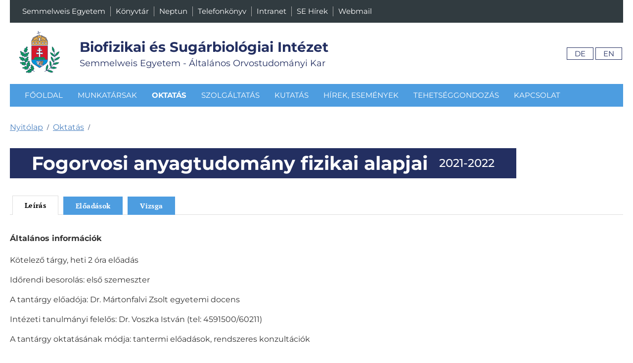

--- FILE ---
content_type: text/html; charset=UTF-8
request_url: https://biofiz.semmelweis.hu/index.php?p=oktatas&mid=2&a=tantargy&id=376
body_size: 5634
content:
<!DOCTYPE html>
<html lang="hu" class="">
<head>
	<title>Semmelweis Egyetem :: Biofizikai és Sugárbiológiai Intézet :: Oktatás</title>

	<meta content="text/html; charset=utf8" http-equiv="Content-Type"/>
	<meta content="" name="description"/>
	<meta content="" name="keywords"/>
	  <meta http-equiv="X-UA-Compatible" content="IE=edge">
  <meta name="viewport" content="width=device-width, initial-scale=1.0">

	<!-- js -->
	<script type="text/javascript" src="/assets/js/jquery.min.js?v=05"></script>
	<script type="text/javascript" src="/assets/js/lenyilo.js?v=05"></script>
	<script type="text/javascript" src="/assets/js/scripts.js?v=05"></script>

	<!-- tabber -->
	<link rel="stylesheet" type="text/css" href="/assets/css/tabber.css" media="screen">
	<script type="text/javascript" src="/assets/js/tabber.js"></script>

	<!-- bxslider -->
	<script src="/assets/bxslider/jquery.bxslider.min.js" type="text/javascript"></script>
	<link href="/assets/bxslider/jquery.bxslider.css" rel="stylesheet" />

	<!-- fontello -->
	<link rel="stylesheet" href="/assets/css/fontello.css">
	<!--[if IE 7]><link rel="stylesheet" href="/assets/css/fontello-ie7.css"><![endif]-->

	<!-- fancybox -->
	<script type="text/javascript" src="/assets/fancybox/jquery.mousewheel-3.0.4.pack.js"></script>
	<script type="text/javascript" src="/assets/fancybox/jquery.fancybox-1.3.4.js?v=05"></script>
	<link rel="stylesheet" type="text/css" href="/assets/fancybox/jquery.fancybox-1.3.4.css" media="screen">

	<!-- slicknav -->
	<link rel="stylesheet" href="/assets/slicknav/slicknav.css" />
	<script src="/assets/slicknav/jquery.slicknav.js"></script>
	<script>
	    $(function(){
	        $('#top-nav-menu-list').slicknav({
	        	label: '<i class="icon-menu"></i> Semmelweis linkek',
	        	prependTo:'#top-nav-menu'
	        });
	        $('#nav-list').slicknav({
	        	label: '<i class="icon-menu"></i> Menü',
	        	prependTo:'#nav'
	        });
	    });
	</script>

	<!-- css -->
	<link href="/assets/font/fonts.css" rel="stylesheet">
	<link rel="stylesheet" type="text/css" href="/assets/css/screen.css?v=07" media="all">
	<link rel="stylesheet" type="text/css" href="/assets/css/responsive.css" media="all">
	<!--[if IE]><link rel="stylesheet" type="text/css" href="/assets/css/ie.css" media="screen"><![endif]-->

	<!-- favicons -->
	<link href="/assets/favicon/favicon.ico" type="image/ico" rel="shortcut icon">

	<!-- analytics -->
	<script>
	  // (function(i,s,o,g,r,a,m){i['GoogleAnalyticsObject']=r;i[r]=i[r]||function(){
	  // (i[r].q=i[r].q||[]).push(arguments)},i[r].l=1*new Date();a=s.createElement(o),
	  // m=s.getElementsByTagName(o)[0];a.async=1;a.src=g;m.parentNode.insertBefore(a,m)
	  // })(window,document,'script','//www.google-analytics.com/analytics.js','ga');
	  // ga('create', 'UA-337581-11', 'auto');
	  // ga('send', 'pageview');

	</script>
	
</head>

<body id="oktatas"  class="department">
<!-- <div class="ontop-notify">
	<p>
	</p>
</div> -->
<div id="top-nav" class="group"><div id="top-nav-inner">
	<div id="top-nav-menu">
		<ul id="top-nav-menu-list">
			<li><a href="http://semmelweis.hu/">Semmelweis Egyetem</a></li>
			<li><a href="http://www.lib.semmelweis.hu/">Könyvtár</a></li>
			<li><a href="http://neptun.semmelweis.hu/">Neptun</a></li>
			<li><a href="http://semmelweis.hu/telefonkonyv/">Telefonkönyv</a></li>
			<li><a href="http://intranet.semmelweis.hu/">Intranet</a></li>
			<li><a href="http://semmelweis.hu/hirek">SE Hírek</a></li>
			<li><a href="https://mail.semmelweis-univ.hu/gw/webacc">Webmail</a></li>
		</ul>
	</div><!-- top-nav-menu -->
	</div></div><!-- top-nav -->

<div id="header" class="group"><div id="header-inner">
	<div id="header-top">
		<div id="site-title">
			<a id="site-title-logo" href="/"><img width="160" height="160" src="/assets/images/aok.png" alt="SE címer" title="Vissza a SE föoldalára"></a>
			<div id="site-title-title">
				<a href="/" title="Vissza az Intézet föoldalára">
					<h1 class="main-title">Biofizikai és Sugárbiológiai Intézet</h1>
					<h3>Semmelweis Egyetem - Általános Orvostudományi Kar</h3>
				</a>
			</div>
		</div><!-- title -->

		<div id="util">
			<ul class="lang-select">
          <li class="lang" data-url="/index.php?p=oktatas&mid=2&a=tantargy&id=376"><a title="Deutsche" href="/index.php?p=oktatas&mid=2&id=376&nyelv=ger">De</a></li>
        <li class="lang" data-url="/index.php?p=oktatas&mid=2&a=tantargy&id=376"><a title="English" href="/index.php?p=oktatas&mid=2&id=376&nyelv=eng">En</a></li>
  </ul>		</div><!-- util -->
	</div><!-- header-top -->
	<div id="nav">
		<ul id="nav-list">
					<li id="menu-id-1" ><a href="index.php?mid=1">Főoldal</a></li>
					<li id="menu-id-5" ><a href="index.php?p=munkatarsak&mid=5">Munkatársak</a></li>
					<li id="menu-id-2"  class="active"><a href="index.php?p=oktatas&mid=2">Oktatás</a></li>
					<li id="menu-id-4" ><a href="index.php?p=m&mid=4">Szolgáltatás</a></li>
					<li id="menu-id-3" ><a href="index.php?p=kutatas&mid=3">Kutatás</a></li>
					<li id="menu-id-20" ><a href="index.php?p=hirek&a=hirlista&mid=20">Hírek, események</a></li>
					<li id="menu-id-21" ><a href="index.php?p=m&mid=21">Tehetséggondozás</a></li>
					<li id="menu-id-6" ><a href="index.php?p=m&mid=6">Kapcsolat</a></li>
				</ul>
	</div><!-- nav -->
</div></div><!-- header -->



<div id="main" class="group">
	<aside id="side"><header class="sec-after">
  <h2 class="content-title">Összes tantárgy</h2>
</header>
  <div class="content-inner content-oktatas-inner sec-after">
  <ul class="oktatas-parent">
              <li>
        <h2>Általános Orvostudományi Kar</h2>
      <ul class="oktatas-menu">
                          <li>
            <a
              class=""
              href="/index.php?p=oktatas&mid=2&a=tantargy&id=544">Bevezetés az MR képalkotás gyakorlatába
            </a>
          </li>
                                        <li>
            <a
              class=""
              href="/index.php?p=oktatas&mid=2&a=tantargy&id=464">Biofizika Gyakorlatok
            </a>
          </li>
                                        <li>
            <a
              class=""
              href="/index.php?p=oktatas&mid=2&a=tantargy&id=221">Demonstrátori munka
            </a>
          </li>
                                        <li>
            <a
              class=""
              href="/index.php?p=oktatas&mid=2&a=tantargy&id=580">Modellmembránok
            </a>
          </li>
                                        <li>
            <a
              class=""
              href="/index.php?p=oktatas&mid=2&a=tantargy&id=559">Modern mikroszkópos módszerek az orvostudományban
            </a>
          </li>
                                        <li>
            <a
              class=""
              href="/index.php?p=oktatas&mid=2&a=tantargy&id=557">Nanovilág orvosi vetülete
            </a>
          </li>
                                        <li>
            <a
              class=""
              href="/index.php?p=oktatas&mid=2&a=tantargy&id=355">OMHV intézkedési terv (MIR)
            </a>
          </li>
                                        <li>
            <a
              class=""
              href="/index.php?p=oktatas&mid=2&a=tantargy&id=566">Orvosi biofizika I.
            </a>
          </li>
                                        <li>
            <a
              class=""
              href="/index.php?p=oktatas&mid=2&a=tantargy&id=535">Orvosi biofizika II.
            </a>
          </li>
                                        <li>
            <a
              class=""
              href="/index.php?p=oktatas&mid=2&a=tantargy&id=563">Orvosi statisztika, informatika és telemedicina
            </a>
          </li>
                                        <li>
            <a
              class=""
              href="/index.php?p=oktatas&mid=2&a=tantargy&id=546">Sugárbalesetek orvosi-biofizikai vonatkozásai
            </a>
          </li>
                        </ul>
      </li>
              <li>
        <h2>Fogorvostudományi Kar</h2>
      <ul class="oktatas-menu">
                          <li>
            <a
              class=""
              href="/index.php?p=oktatas&mid=2&a=tantargy&id=544">Bevezetés az MR képalkotás gyakorlatába
            </a>
          </li>
                                        <li>
            <a
              class=""
              href="/index.php?p=oktatas&mid=2&a=tantargy&id=464">Biofizika Gyakorlatok
            </a>
          </li>
                                        <li>
            <a
              class=""
              href="/index.php?p=oktatas&mid=2&a=tantargy&id=575">Biofizika I. (FOK)
            </a>
          </li>
                                        <li>
            <a
              class=""
              href="/index.php?p=oktatas&mid=2&a=tantargy&id=534">Biofizika II. (FOK)
            </a>
          </li>
                                        <li>
            <a
              class=""
              href="/index.php?p=oktatas&mid=2&a=tantargy&id=221">Demonstrátori munka
            </a>
          </li>
                                        <li>
            <a
              class=""
              href="/index.php?p=oktatas&mid=2&a=tantargy&id=577">Digitális Fogászati Tervezés alapszak (FOK)
            </a>
          </li>
                                        <li>
            <a
              class=""
              href="/index.php?p=oktatas&mid=2&a=tantargy&id=425">Fogorvosi anyagtudomány fizikai alapjai
            </a>
          </li>
                                        <li>
            <a
              class=""
              href="/index.php?p=oktatas&mid=2&a=tantargy&id=559">Modern mikroszkópos módszerek az orvostudományban
            </a>
          </li>
                                        <li>
            <a
              class=""
              href="/index.php?p=oktatas&mid=2&a=tantargy&id=557">Nanovilág orvosi vetülete
            </a>
          </li>
                                        <li>
            <a
              class=""
              href="/index.php?p=oktatas&mid=2&a=tantargy&id=355">OMHV intézkedési terv (MIR)
            </a>
          </li>
                        </ul>
      </li>
              <li>
        <h2>Gyógyszerésztudományi Kar</h2>
      <ul class="oktatas-menu">
                          <li>
            <a
              class=""
              href="/index.php?p=oktatas&mid=2&a=tantargy&id=464">Biofizika Gyakorlatok
            </a>
          </li>
                                        <li>
            <a
              class=""
              href="/index.php?p=oktatas&mid=2&a=tantargy&id=221">Demonstrátori munka
            </a>
          </li>
                                        <li>
            <a
              class=""
              href="/index.php?p=oktatas&mid=2&a=tantargy&id=572">Fizika gyógyszerészeknek
            </a>
          </li>
                                        <li>
            <a
              class=""
              href="/index.php?p=oktatas&mid=2&a=tantargy&id=551">Gyógyszerészi biofizika
            </a>
          </li>
                                        <li>
            <a
              class=""
              href="/index.php?p=oktatas&mid=2&a=tantargy&id=580">Modellmembránok
            </a>
          </li>
                                        <li>
            <a
              class=""
              href="/index.php?p=oktatas&mid=2&a=tantargy&id=559">Modern mikroszkópos módszerek az orvostudományban
            </a>
          </li>
                                        <li>
            <a
              class=""
              href="/index.php?p=oktatas&mid=2&a=tantargy&id=557">Nanovilág orvosi vetülete
            </a>
          </li>
                                        <li>
            <a
              class=""
              href="/index.php?p=oktatas&mid=2&a=tantargy&id=355">OMHV intézkedési terv (MIR)
            </a>
          </li>
                        </ul>
      </li>
              <li>
        <h2>Egyéb graduális képzés</h2>
      <ul class="oktatas-menu">
                          <li>
            <a
              class=""
              href="/index.php?p=oktatas&mid=2&a=tantargy&id=538">Biofizika (biológiai anyagtan, az orvosi diagnosztika és terápia fizikai módszerei) (SE-BME Egészségügyi mérnök képzés)
            </a>
          </li>
                                        <li>
            <a
              class=""
              href="/index.php?p=oktatas&mid=2&a=tantargy&id=556">Fizioterápia MSc-biofizika
            </a>
          </li>
                        </ul>
      </li>
              <li>
        <h2>Posztgraduális (PhD) és szakorvosképzés</h2>
      <ul class="oktatas-menu">
                          <li>
            <a href="index.php?p=m&mid=2&a=am&id=5">Posztgraduális (PhD) és szakorvosképzés</a>
          </li>
                                        <li>
            <a
              class=""
              href="/index.php?p=oktatas&mid=2&a=tantargy&id=532">Átfogó szgárvédelmi továbbképzés
            </a>
          </li>
                                        <li>
            <a
              class=""
              href="/index.php?p=oktatas&mid=2&a=tantargy&id=506">Bővített sugárvédelmi tanfolyam
            </a>
          </li>
                                        <li>
            <a
              class=""
              href="/index.php?p=oktatas&mid=2&a=tantargy&id=555">Bővített sugárvédelmi tanfolyam
            </a>
          </li>
                                        <li>
            <a
              class=""
              href="/index.php?p=oktatas&mid=2&a=tantargy&id=53">Fénymikroszkópia és képanalízis PhD kurzus
            </a>
          </li>
                        </ul>
      </li>
              <li>
        <h2>TDK témák és szakdolgozatok</h2>
      <ul class="oktatas-menu">
                          <li>
            <a href="index.php?p=m&mid=21&a=am&id=25">TDK témák</a>
          </li>
                                        <li>
            <a href="index.php?p=m&mid=21&a=am&id=26">Szakdolgozat címlista</a>
          </li>
                        </ul>
      </li>
              <li>
        <h2>&Aacute;ltal&aacute;nos oktat&aacute;si anyagok</h2>
      <ul class="oktatas-menu">
                          <li>
            <a
              class=""
              href="/index.php?p=oktatas&mid=2&a=tantargy&id=355">OMHV intézkedési terv (MIR)
            </a>
          </li>
                        </ul>
      </li>
      </ul>
</div></aside><!-- side -->
	<div id="main-inner">
		<div id="content" class="content-in">
			<nav class="breadcrumb" aria-label="A tartalom útvonala">
  <a href="/" class="path-link">Nyitólap</a>
  <span aria-hidden="true">/</span>
  <a href="/index.php?p=oktatas&mid=2" class="path-link">Oktatás</a>
  <span aria-hidden="true">/</span>
</nav>
<header class="content-header with-tabbs">
  <h1 class="content-title content-tantargy-title targyneve">Fogorvosi anyagtudomány fizikai alapjai <small class="targytanev">2021-2022</small></h1>
    </header>
<div class="content-inner content-tantargy-inner with-tabbs" data-tid="376">
  <div class="tabber">

    <div class="tabbertab">
    <h2>Leírás</h2>
      <h3>Általános információk</h3>
    <p>
	Kötelező tárgy, heti 2 óra előadás</p>
<p>
	Időrendi besorolás: első szemeszter</p>
<p>
	A tantárgy előadója: Dr. Mártonfalvi Zsolt egyetemi docens</p>
<p>
	Intézeti tanulmányi felelős: Dr. Voszka István (tel: 4591500/60211)</p>
<p>
	A tantárgy oktatásának módja: tantermi előadások, rendszeres konzultációk</p>
<p>
	A félév végén: kollokvium</p>
<p>
	Előfeltétel: nincs</p>
<p>
	A követelményrendszer letölthető <a href="http://biofiz.semmelweis.hu/upload/file/FAFA_Magyar.pdf">innen</a></p>
<h3>
	<span class="pdf">Hírek</span></h3>            <h3>A tantárgy feladata az orvosképzés céljainak megvalósításában</h3>
    <p>
	A fogorvosi curriculumokban világszerte erősödött - és tovább erősödik - az anyagtudományi ismeretek szerepe. Ezt kívánja meg a fogorvosi gyakorlat számára kifejlesztett újabb és újabb anyagok megjelenése, és térnyerésük a gyakorlatban, vagy akár a megnövekedett igény a fogorvosok és a technikai végzettségű szakemberek - mérnökök - közötti kommunikációra. Ezen a trendek alapján javasoljuk a fenti című új tárgy bevezetését, melynek célkitűzése a következő.</p>
<p>
	A fogorvosi anyagtanban, odontotechnológiában, ill. a fogorvosi gyakorlatban használt fizikai, mechanikai fogalmak, mennyiségek, összefüggések egzakt ismertetése és ezzel a fogorvosi curriculumban később soron következő &quot;Fogászati általános anyagtan&quot;, ill &quot;Odontotechnológia&quot; c. tárgyak előkészítése.</p>
<p>
	A fogorvosi gyakorlatban használt anyagok szerkezetének és ebből eredő tulajdonságainak tárgyalása.</p>
<p>
	A fogazat működésével kapcsolatos fizikai/mechanikai jelenségek, törvények ismertetése és ezzel olyan későbbi tárgyak, mint pl. &quot;Implantológia&quot;, vagy &quot;Fogszabályozástan&quot; előkészítése.</p>
<p>
	A fogorvosok számára is nélkülözhetetlen szemléletmód, lényegmeglátó készség, probléma megközelítési és megoldási út, valamint fegyelmezett, logikus gondolkodás kialakítása, fejlesztése.</p>      <h3>A tantárgy elsajátításához szükséges segédanyagok (könyv, jegyzet, egyéb)</h3>
    <p>
	<a class="pdf" href="http://biofiz.sote.hu/run/dl.php?id=1411">Fogorvosi anyagtan fizikai alapjai (FAFA) e-tankönyv</a></p>    </div>

      <div class="tabbertab ">
    <h2>Előadások</h2>
    <h3>Előadások</h3>
  <table class="eloadasok">
      <tr>
  <td class="sorszam">1</td>
  <td class="cim">Anyagszerkezeti alapok.
Atomi kölcsönhatások, kötések. Sokatomos rendszerek. Gázok. A hőmérséklet értelmezése. Boltzmann-eloszlás (Dr. Mártonfalvi Zsolt)</td>
  <td class="datum">2021.09.06.</td>
  <td class="file"><a href="run/dl_t.php?id=8282&tid=376" class="pdf">FAFA21_1.pdf</a> &nbsp;     </td>
  </tr>
        <tr>
  <td class="sorszam">2</td>
  <td class="cim">Folyadékok, szilárd anyagok, folyadékkristályok (Dr. Agócs Gergely)</td>
  <td class="datum">2021.09.13.</td>
  <td class="file"><a href="run/dl_t.php?id=8283&tid=376" class="pdf">FAFA_HU21_02.pdf</a> &nbsp;     </td>
  </tr>
        <tr>
  <td class="sorszam">3</td>
  <td class="cim">Kohézió, adhézió, határfelületi jelenségek. Fázis, fázisdiagram, fázisátalakulások (Dr. Agócs Gergely)</td>
  <td class="datum">2021.09.20.</td>
  <td class="file"><a href="run/dl_t.php?id=8284&tid=376" class="pdf">FAFA_HU21_03.pdf</a> &nbsp;     </td>
  </tr>
        <tr>
  <td class="sorszam">4</td>
  <td class="cim">Szerkezetvizsgálati (diffrakciós, mikroszkópiai, spektroszkópiai) módszerek (Dr. Agócs Gergely)</td>
  <td class="datum">2021.09.27.</td>
  <td class="file"><a href="run/dl_t.php?id=8285&tid=376" class="pdf">FAFA_HU21_04.pdf</a> &nbsp;     </td>
  </tr>
        <tr>
  <td class="sorszam">5</td>
  <td class="cim">Anyagcsaládok: fémek, kerámiák (Dr. Agócs Gergely)</td>
  <td class="datum">2021.10.04.</td>
  <td class="file"><a href="run/dl_t.php?id=8286&tid=376" class="pdf">FAFA_HU21_05.pdf</a> &nbsp;     </td>
  </tr>
        <tr>
  <td class="sorszam">6</td>
  <td class="cim">Anyagcsaládok: polimerek és kompozitok (Dr. Mártonfalvi Zsolt)</td>
  <td class="datum">2021.10.11.</td>
  <td class="file"><a href="run/dl_t.php?id=8287&tid=376" class="pdf">FAFA21_6.pdf</a> &nbsp;     </td>
  </tr>
        <tr>
  <td class="sorszam">7</td>
  <td class="cim">Mechanikai tulajdonságok 1.&#8211; A rugalmas viselkedés (Dr. Mártonfalvi Zsolt)</td>
  <td class="datum">2021.10.18.</td>
  <td class="file"><a href="run/dl_t.php?id=8288&tid=376" class="pdf">FAFA21_7_jav.pdf</a> &nbsp;     </td>
  </tr>
        <tr>
  <td class="sorszam">8</td>
  <td class="cim">Mechanikai tulajdonságok 2. &#8211; A képlékeny viselkedés, törés. Keménység (Dr. Mártonfalvi Zsolt)</td>
  <td class="datum">2021.10.25.</td>
  <td class="file"><a href="run/dl_t.php?id=8289&tid=376" class="pdf">FAFA21_8.pdf</a> &nbsp;     </td>
  </tr>
        <tr>
  <td class="sorszam">9</td>
  <td class="cim">Mechanikai tulajdonságok 3. &#8211; Reológiai tulajdonságok, viszkoelaszticitás<br><i>munkaszüneti nap (Dr. Agócs Gergely)</td>
  <td class="datum">2021.11.01.</td>
  <td class="file"><a href="run/dl_t.php?id=8290&tid=376" class="pdf">FAFA_21HU_09.pdf</a> &nbsp;     </td>
  </tr>
        <tr>
  <td class="sorszam">10</td>
  <td class="cim">Hőtani, elektromos és optikai tulajdonságok (Dr. Agócs Gergely)</td>
  <td class="datum">2021.11.08.</td>
  <td class="file"><a href="run/dl_t.php?id=8291&tid=376" class="pdf">FAFA_21HU_10.pdf</a> &nbsp;     </td>
  </tr>
        <tr>
  <td class="sorszam">11</td>
  <td class="cim">Szövetek mechanikai tulajdonságai, Biomolekulák nanomechanikája, A biomolekuláris rugalmasság alapjai (Dr. Mártonfalvi Zsolt)</td>
  <td class="datum">2021.11.15.</td>
  <td class="file"><a href="run/dl_t.php?id=8292&tid=376" class="pdf">FAFA21_11.pdf</a> &nbsp;     </td>
  </tr>
        <tr>
  <td class="sorszam">12</td>
  <td class="cim">Fogászati anyagok tulajdonságainak összehasonlítása, értelmezése a szerkezet alapján
Biomechanika: A rágás biomechanikája. (Dr. Mártonfalvi Zsolt)</td>
  <td class="datum">2021.11.22.</td>
  <td class="file"><a href="run/dl_t.php?id=8293&tid=376" class="pdf">FAFA21_12_H.pdf</a> &nbsp;     </td>
  </tr>
        <tr>
  <td class="sorszam">13</td>
  <td class="cim">Implantológia és fogszabályozás fizikai alapjai (Dr. Mártonfalvi Zsolt)</td>
  <td class="datum">2021.11.29.</td>
  <td class="file"><a href="run/dl_t.php?id=8338&tid=376" class="pdf">FAFA21_13.pdf</a> &nbsp;     </td>
  </tr>
        <tr>
  <td class="sorszam">14</td>
  <td class="cim">Fogszabályozás fizikai alapjai<br>
<i>vendégelőadó: Dr. Nemes Bálint</i> (Dr. Mártonfalvi Zsolt)</td>
  <td class="datum">2021.12.06.</td>
  <td class="file"><a href="run/dl_t.php?id=8361&tid=376" class="pdf">A_fogmozgatas_biofizikaja_KIAD.pdf</a> &nbsp;     </td>
  </tr>
      </table>
  </div>
  
  
    <div class="tabbertab">
    <h2>Vizsga</h2>
    <h3>Vizsga</h3>
    <p>
	<em>Vizsga</em>: írásbeli kollokvium</p>
<p>
	A vizsga moodle teszt formájában zajlik. A moodle rendszerben elérhető egy minta teszt amit folyamatosan frissítünk. A teljesítéshez a vizsga összpontoszámának több mint a felét kell elérni:</p>
<p>
	0-50% 1; 50,01-62,5% 2; 62,51%-75% 3; 75,01%-87,5% 4; 87,51%-100% 5</p>
<p>
	A vizsgaidőszakban konzultációkat szervezünk:</p>
<p>
	Következő konzultáció: ....ha eljön az ideje...</p>
<p>
	A számolási típuspéldákat megtalálják a moodle a minta tesztben.</p>
  </div>
  
  
  
  
  
  </div>
</div>		</div><!-- content -->
	</div><!-- main-inner -->

</div><!-- main -->


<div id="footer" class="group"><div id="footer-inner">
	
	<div id="footer-links">
		<menu><a href="/index.php?p=feedback">Feedback</a> | <a href="/index.php?p=dokumentumtar">Dokumentumtár</a> | <a href="/admin/">Adatfelvitel</a></menu>
		<p class="copyright">&copy; Semmelweis Egyetem - Minden jog fenntartva.</p>
	</div><!-- footer-univ-links -->

	<div id="footer-contact">
		<address>
			<p>
				Semmelweis Egyetem ÁOK<br>
				<strong>Biofizikai és Sugárbiológiai Intézet</strong><br>
				1094 Budapest, IX. Tűzoltó u. 37-47.<br>
				Postai cím: 1428 Budapest, Pf. 2. | 1085 Budapest, Üllői út 26.<br>
				Telefon: +36 1 459 1500 <br>
				Fax: +36 1 266 6656<br>
				Email: <a href="mailto:titkarsag.biofizika@semmelweis.hu">titkarsag.biofizika@semmelweis.hu</a>
			</p>
		</address>
	</div><!-- footer-contact -->
</div></div><!-- footer -->

</body>
</html>

--- FILE ---
content_type: text/css; charset=utf-8
request_url: https://biofiz.semmelweis.hu/assets/css/tabber.css
body_size: 882
content:
/* $Id: example.css,v 1.5 2006/03/27 02:44:36 pat Exp $ */

/*--------------------------------------------------
  REQUIRED to hide the non-active tab content.
  But do not hide them in the print stylesheet!
  --------------------------------------------------*/
.tabberlive .tabbertabhide {
display:none;
}

/*--------------------------------------------------
  .tabber = before the tabber interface is set up
  .tabberlive = after the tabber interface is set up
  --------------------------------------------------*/
.tabber {
}
.tabberlive {
margin-top:1em;
}

/*--------------------------------------------------
  ul.tabbernav = the tab navigation list
  li.tabberactive = the active tab
  --------------------------------------------------*/
#content ul.tabbernav {
margin:1em 0 0 0;
padding:6px 0;
border-bottom: 4px solid #777;
font-family: Arial, Helvetica, sans-serif;
background-color: #f1f1f1;
}

#content ul.tabbernav li {
padding: 0;
list-style:none;
display:inline;
background:none;
}

#content ul.tabbernav li a {
padding:8px 0.8em;
border-bottom:none;
background:#f1f1f1;
text-decoration:none;
-webkit-transition: background 0.2s ease;
-moz-transition: background 0.2s ease;
-o-transition: background 0.2s ease;
transition: background 0.2s ease;
}


#content ul.tabbernav li a:hover {
color:#153B87;
background:#fff;
}

#content ul.tabbernav li.tabberactive a,
#content ul.tabbernav li.tabberactive a:hover {
color: #fff;
background-color:#777;
}

/*--------------------------------------------------
  .tabbertab = the tab content
  Add style only after the tabber interface is set up (.tabberlive)
  --------------------------------------------------*/
.tabberlive .tabbertab {
padding:20px 0 0 0;
border:0;

 /* If you don't want the tab size changing whenever a tab is changed
    you can set a fixed height */

 /* height:200px; */

 /* If you set a fix height set overflow to auto and you will get a
    scrollbar when necessary */

 /* overflow:auto; */
}

/* If desired, hide the heading since a heading is provided by the tab */
.tabberlive .tabbertab > .tabbertitle,
.tabberlive .tabbertab > h2:not(.tabberkeepvisible) {
  position: absolute;
  clip: rect(1px 1px 1px 1px); /* for Internet Explorer */
  clip: rect(1px, 1px, 1px, 1px);
  padding: 0;
  border: 0;
  height: 1px;
  width: 1px;
  overflow: hidden;
}

/* Example of using an ID to set different styles for the tabs on the page */
.tabberlive#tab1 {
}
.tabberlive#tab2 {
}
.tabberlive#tab2 .tabbertab {
height:200px;
overflow:auto;
}

--- FILE ---
content_type: text/css; charset=utf-8
request_url: https://biofiz.semmelweis.hu/assets/css/fontello.css
body_size: 956
content:
@font-face {
  font-family: 'fontello';
  src: url('../font/fontello.eot?8266986');
  src: url('../font/fontello.eot?8266986#iefix') format('embedded-opentype'),
       url('../font/fontello.woff?8266986') format('woff'),
       url('../font/fontello.ttf?8266986') format('truetype'),
       url('../font/fontello.svg?8266986#fontello') format('svg');
  font-weight: normal;
  font-style: normal;
}
/* Chrome hack: SVG is rendered more smooth in Windozze. 100% magic, uncomment if you need it. */
/* Note, that will break hinting! In other OS-es font will be not as sharp as it could be */
/*
@media screen and (-webkit-min-device-pixel-ratio:0) {
  @font-face {
    font-family: 'fontello';
    src: url('../font/fontello.svg?8266986#fontello') format('svg');
  }
}
*/
 
 [class^="icon-"]:before, [class*=" icon-"]:before {
  font-family: "fontello";
  font-style: normal;
  font-weight: normal;
  speak: none;
 
  display: inline-block;
  text-decoration: inherit;
  width: 1em;
  margin-right: .2em;
  text-align: center;
  /* opacity: .8; */
 
  /* For safety - reset parent styles, that can break glyph codes*/
  font-variant: normal;
  text-transform: none;
     
  /* fix buttons height, for twitter bootstrap */
  line-height: 1em;
 
  /* Animation center compensation - margins should be symmetric */
  /* remove if not needed */
  margin-left: .2em;
 
  /* you can be more comfortable with increased icons size */
  /* font-size: 120%; */
 
  /* Uncomment for 3D effect */
  /* text-shadow: 1px 1px 1px rgba(127, 127, 127, 0.3); */
}
 
.icon-mail:before { content: '\e800'; } /* '' */
.icon-search:before { content: '\e801'; } /* '' */
.icon-phone:before { content: '\e802'; } /* '' */
.icon-location:before { content: '\e803'; } /* '' */
.icon-left-big:before { content: '\e804'; } /* '' */
.icon-down-big:before { content: '\e805'; } /* '' */
.icon-right-big:before { content: '\e806'; } /* '' */
.icon-up-big:before { content: '\e807'; } /* '' */
.icon-plus-circled:before { content: '\e808'; } /* '' */
.icon-eye:before { content: '\e809'; } /* '' */
.icon-eye-off:before { content: '\e80a'; } /* '' */
.icon-attention:before { content: '\e80b'; } /* '' */
.icon-print:before { content: '\e80c'; } /* '' */
.icon-down-open:before { content: '\e80d'; } /* '' */
.icon-left-open:before { content: '\e80e'; } /* '' */
.icon-right-open:before { content: '\e80f'; } /* '' */
.icon-up-open:before { content: '\e810'; } /* '' */
.icon-menu:before { content: '\e811'; } /* '' */

--- FILE ---
content_type: text/css; charset=utf-8
request_url: https://biofiz.semmelweis.hu/assets/slicknav/slicknav.css
body_size: 643
content:
/* Mobile Menu Core Style */

.slicknav_menu .slicknav_menutxt { display: block; float: left; }
.slicknav_menu .slicknav_icon { display: none; }
.slicknav_menu .slicknav_no-text { margin: 0 }
.slicknav_nav { clear: both }
.slicknav_nav ul,
.slicknav_nav li { display: block }
.slicknav_nav .slicknav_arrow { font-size: 0.8em; margin: 0 0 0 0.4em; }
.slicknav_nav .slicknav_item { cursor: pointer; }
.slicknav_nav .slicknav_row { display: block; }
.slicknav_nav a { display: block }
.slicknav_nav .slicknav_item a,
.slicknav_nav .slicknav_parent-link a { display: inline }
.slicknav_menu:before,
.slicknav_menu:after { content: " "; display: table; }
.slicknav_menu:after { clear: both }
/* IE6/7 support */
.slicknav_menu { *zoom: 1 }

/* User Default Style - Change the following styles to modify the appearance of the menu */

.slicknav_menu {
    display:none;
}

.slicknav_btn {
    text-decoration: none;
    line-height: 39px;
}

#top-nav .slicknav_menu {
    /* background-color: #1f4287; */
}

#top-nav .slicknav_menu .slicknav_menutxt {
    color: #fff;
    font-weight: bold;
}

#nav .slicknav_menu {
	padding: 1% 0;
	background-color: #ddd;
}

#nav .slicknav_menu .slicknav_menutxt {
	display: block;
	width: 100%;
    color: #153B87;
    font-weight: bold;
}

#top-nav .slicknav_nav {
    color:#fff;
    margin:0;
    padding:0 15px;
}

#nav .slicknav_nav {
    padding:0 15px 0 0;
}

/* #top-nav .slicknav_menu {
	margin-left: -15px;
} */

#top-nav .slicknav_menutxt {
	padding-left: 15px;
}
#top-nav .slicknav_menutxt .icon-menu {
    margin-right: 8px;
}

.slicknav_nav, .slicknav_nav ul {
    list-style: none;
    overflow: hidden;
}

.slicknav_nav ul {
    padding: 0;
    margin: 0;
}

#top-nav .slicknav_nav a {
    font-weight: normal;
}

.slicknav_nav .slicknav_item a,
.slicknav_nav .slicknav_parent-link a {
    padding: 0;
    margin: 0;
}

.slicknav_nav a:hover {
    text-decoration: underline;
}

--- FILE ---
content_type: text/css; charset=utf-8
request_url: https://biofiz.semmelweis.hu/assets/font/fonts.css
body_size: 564
content:
/* pt-serif-700 - latin-ext_latin */
@font-face {
  font-family: 'PT Serif';
  font-style: normal;
  font-weight: 700;
  src: url('./pt-serif-v17-latin-ext_latin-700.eot'); /* IE9 Compat Modes */
  src: local(''),
       url('./pt-serif-v17-latin-ext_latin-700.eot?#iefix') format('embedded-opentype'), /* IE6-IE8 */
       url('./pt-serif-v17-latin-ext_latin-700.woff2') format('woff2'), /* Super Modern Browsers */
       url('./pt-serif-v17-latin-ext_latin-700.woff') format('woff'), /* Modern Browsers */
       url('./pt-serif-v17-latin-ext_latin-700.ttf') format('truetype'), /* Safari, Android, iOS */
       url('./pt-serif-v17-latin-ext_latin-700.svg#PTSerif') format('svg'); /* Legacy iOS */
}


/* montserrat-300 - latin-ext_latin */
@font-face {
  font-family: 'Montserrat';
  font-style: normal;
  font-weight: 300;
  src: url('./montserrat-v25-latin-ext_latin-300.eot'); /* IE9 Compat Modes */
  src: local(''),
       url('./montserrat-v25-latin-ext_latin-300.eot?#iefix') format('embedded-opentype'), /* IE6-IE8 */
       url('./montserrat-v25-latin-ext_latin-300.woff2') format('woff2'), /* Super Modern Browsers */
       url('./montserrat-v25-latin-ext_latin-300.woff') format('woff'), /* Modern Browsers */
       url('./montserrat-v25-latin-ext_latin-300.ttf') format('truetype'), /* Safari, Android, iOS */
       url('./montserrat-v25-latin-ext_latin-300.svg#Montserrat') format('svg'); /* Legacy iOS */
}
/* montserrat-regular - latin-ext_latin */
@font-face {
  font-family: 'Montserrat';
  font-style: normal;
  font-weight: 400;
  src: url('./montserrat-v25-latin-ext_latin-regular.eot'); /* IE9 Compat Modes */
  src: local(''),
       url('./montserrat-v25-latin-ext_latin-regular.eot?#iefix') format('embedded-opentype'), /* IE6-IE8 */
       url('./montserrat-v25-latin-ext_latin-regular.woff2') format('woff2'), /* Super Modern Browsers */
       url('./montserrat-v25-latin-ext_latin-regular.woff') format('woff'), /* Modern Browsers */
       url('./montserrat-v25-latin-ext_latin-regular.ttf') format('truetype'), /* Safari, Android, iOS */
       url('./montserrat-v25-latin-ext_latin-regular.svg#Montserrat') format('svg'); /* Legacy iOS */
}
/* montserrat-200 - latin-ext_latin */
@font-face {
  font-family: 'Montserrat';
  font-style: normal;
  font-weight: 200;
  src: url('./montserrat-v25-latin-ext_latin-200.eot'); /* IE9 Compat Modes */
  src: local(''),
       url('./montserrat-v25-latin-ext_latin-200.eot?#iefix') format('embedded-opentype'), /* IE6-IE8 */
       url('./montserrat-v25-latin-ext_latin-200.woff2') format('woff2'), /* Super Modern Browsers */
       url('./montserrat-v25-latin-ext_latin-200.woff') format('woff'), /* Modern Browsers */
       url('./montserrat-v25-latin-ext_latin-200.ttf') format('truetype'), /* Safari, Android, iOS */
       url('./montserrat-v25-latin-ext_latin-200.svg#Montserrat') format('svg'); /* Legacy iOS */
}
/* montserrat-500 - latin-ext_latin */
@font-face {
  font-family: 'Montserrat';
  font-style: normal;
  font-weight: 500;
  src: url('./montserrat-v25-latin-ext_latin-500.eot'); /* IE9 Compat Modes */
  src: local(''),
       url('./montserrat-v25-latin-ext_latin-500.eot?#iefix') format('embedded-opentype'), /* IE6-IE8 */
       url('./montserrat-v25-latin-ext_latin-500.woff2') format('woff2'), /* Super Modern Browsers */
       url('./montserrat-v25-latin-ext_latin-500.woff') format('woff'), /* Modern Browsers */
       url('./montserrat-v25-latin-ext_latin-500.ttf') format('truetype'), /* Safari, Android, iOS */
       url('./montserrat-v25-latin-ext_latin-500.svg#Montserrat') format('svg'); /* Legacy iOS */
}
/* montserrat-700 - latin-ext_latin */
@font-face {
  font-family: 'Montserrat';
  font-style: normal;
  font-weight: 700;
  src: url('./montserrat-v25-latin-ext_latin-700.eot'); /* IE9 Compat Modes */
  src: local(''),
       url('./montserrat-v25-latin-ext_latin-700.eot?#iefix') format('embedded-opentype'), /* IE6-IE8 */
       url('./montserrat-v25-latin-ext_latin-700.woff2') format('woff2'), /* Super Modern Browsers */
       url('./montserrat-v25-latin-ext_latin-700.woff') format('woff'), /* Modern Browsers */
       url('./montserrat-v25-latin-ext_latin-700.ttf') format('truetype'), /* Safari, Android, iOS */
       url('./montserrat-v25-latin-ext_latin-700.svg#Montserrat') format('svg'); /* Legacy iOS */
}
/* montserrat-900 - latin-ext_latin */
@font-face {
  font-family: 'Montserrat';
  font-style: normal;
  font-weight: 900;
  src: url('./montserrat-v25-latin-ext_latin-900.eot'); /* IE9 Compat Modes */
  src: local(''),
       url('./montserrat-v25-latin-ext_latin-900.eot?#iefix') format('embedded-opentype'), /* IE6-IE8 */
       url('./montserrat-v25-latin-ext_latin-900.woff2') format('woff2'), /* Super Modern Browsers */
       url('./montserrat-v25-latin-ext_latin-900.woff') format('woff'), /* Modern Browsers */
       url('./montserrat-v25-latin-ext_latin-900.ttf') format('truetype'), /* Safari, Android, iOS */
       url('./montserrat-v25-latin-ext_latin-900.svg#Montserrat') format('svg'); /* Legacy iOS */
}
/* montserrat-italic - latin-ext_latin */
@font-face {
  font-family: 'Montserrat';
  font-style: italic;
  font-weight: 400;
  src: url('./montserrat-v25-latin-ext_latin-italic.eot'); /* IE9 Compat Modes */
  src: local(''),
       url('./montserrat-v25-latin-ext_latin-italic.eot?#iefix') format('embedded-opentype'), /* IE6-IE8 */
       url('./montserrat-v25-latin-ext_latin-italic.woff2') format('woff2'), /* Super Modern Browsers */
       url('./montserrat-v25-latin-ext_latin-italic.woff') format('woff'), /* Modern Browsers */
       url('./montserrat-v25-latin-ext_latin-italic.ttf') format('truetype'), /* Safari, Android, iOS */
       url('./montserrat-v25-latin-ext_latin-italic.svg#Montserrat') format('svg'); /* Legacy iOS */
}

--- FILE ---
content_type: text/css; charset=utf-8
request_url: https://biofiz.semmelweis.hu/assets/css/screen.css?v=07
body_size: 10310
content:
/* --------------------
Semmelweis University Department of Biophysics
Screen stylesheet
Author: mentatea.hu
-------------------- */


/* ---------- inicializalas ----------  */

/* ---------- Remove padding and margin */
* {
	margin: 0;
	padding: 0;
}

.content-inner * {
	box-sizing: border-box;
}

/* ---------- Remove border for linked images and tables */
img,
table,
tr,
td {
	border: 0;
}

/* ---------- Removes styling from all list items */
ul,
ol {
	list-style-type: none;
}

/* ---------- removes bold for headings */
h1,
h2,
h3,
h4 {
	font-weight: normal;
}

/* ---------- self-clearing float */
.group:after {
	content: "";
	display: table;
	clear: both;
}

.cleared {
	clear: both;
}
.bad-details-found #content header::before {
	content: "";
	background-color: red;
	width: 32px;
	height: 32px;
	position: absolute;
	right: 15px;
	top: 0;
	bottom: 0;
	margin: auto 0;
	border-radius: 50%;
}

details {
  position: relative;
  margin-top: 15px;
  margin-bottom: 15px;
}

details summary::-webkit-details-marker {
  display: none;
}

details > summary::before {
  content: "";
  position: absolute;
  left: 10px;
  background: url("[data-uri]")
    no-repeat 50% 50% / 32px 32px;
  width: 1.5em;
  height: 1.5em;
  transition: transform 0.1s linear;
}

summary {
  width: 100%;
  padding: 15px;
  padding-left: 40px;
  border-bottom: 1px solid #ccc;
  display: block;
  cursor: pointer;
  background-color: #eee;
  box-shadow: 0 5px 4px rgba(0, 0, 0, 0.05);
}
#content summary > p {
	margin: 0;
	padding: 0;
}

summary:focus,
summary:hover {
  color: #222;
  background: #d3d3d3;
}
details[open] {
  padding-bottom: 10px;
  margin-bottom: 15px;
}
details[open]::after {
  content: "";
  position: relative;
  height: 1px;
  width: calc(100% - 30px);
  background: #ccc;
  display: block;
  margin: 0 auto;
}


details[open] > *:not(summary) {
	margin-left: 15px;
	margin-right: 15px;
}

details[open] > summary:before {
  transform: rotate(90deg);
	filter: invert(1);
}

details[open] > summary {
  color: #fff;
  background-color: #5e91cd;
	margin-bottom: 30px;
  /* color: #222; */
}

details[open] > summary ~ * {
  animation: open 1s ease;
}

details.bad-details {
	border: 2px dashed red;
}

details.nested-details::before {
  position: absolute;
  width: 16px;
  height: 16px;
  display: block;
  content: "";
  box-shadow: 5px 5px 0 #c3c3c3, 5px 5px 0 #cdcdcd inset;
  background-color: #eee;
  right: 15px;
  top: 15px;
  z-index: 2;
}
details.nested-bad-details::before {
	border-top: 2px solid red;
	border-left: 2px solid red;
}

p.source {
  padding-top: 50px;
  font-size: 0.75em;
  text-align: center;
}

@keyframes open {
  0% {
    opacity: 0;
  }

  100% {
    opacity: 1;
  }
}
details > summary {
  list-style: none;
}

details > summary::marker,
details > summary::-webkit-details-marker {
  display: none;
}
/* ---------- szerkezet ----------  */

html {
	font-size: 62.5%;
	font-size: 16px;
	line-height: 130%;
	font-family: Montserrat, Arial, Helvetica, sans-serif;
	color: #333333;
}

body {}

h1,
h2,
h3,
h4 {
	overflow-wrap: break-word;
  hyphens: auto;
}

a,
a:visited {
	color: #2175BA;
}

a:hvoer {
	text-decoration: underline;
}

#main {
	min-height: calc(100vh - 400px);
}

#home #main {
	background-color: transparent;
}

#top-nav-inner {
	/* max-width: 1140px;
	margin: 0 auto;
	width: calc(100% - 20px);
	padding: 0 2%; */

	margin: 0 auto;
	padding: 0 15px;

}

#main footer a {
	color: #fff;
}

#main footer h2 {
	padding-top: 5px;
	color: #fff;
}

#main footer {
	box-shadow: 0 -10px 10px rgba(0, 0, 0, 0.11);
	background-color: #707070;
	color: #fff;
	padding: 15px;
	margin-top: 60px;
	margin-bottom: 5px;
}
#main .content-title-wrp,
#main header {
	padding: 0 0;
	position: relative;
	box-sizing: border-box;
	display: flex;
	min-width: 0;
	align-items: center;
	flex-wrap: wrap;
	margin-top: 42px;
}
.news-breadcrumb,
#main header.news-header {
	background-color: #232F61;
	color: #FFFFFF;
}
#main .news-breadcrumb.breadcrumb + header {
	align-items: flex-start;
}

.news-breadcrumb.breadcrumb a {
	color: inherit;
}
.news-breadcrumb.breadcrumb span {
	color: inherit;
}
.news-breadcrumb a:first-of-type{
	margin-left: 30px;
}
#main header.news-header {
	flex-direction: column;
}
#main header.news-header .hir-datum {
	padding-bottom: 1em;
}
#main header.news-header .hir-datum {
	padding-bottom: 1em;
}
#main header.news-header .content-title {
	padding-left: 30px;
	padding-right: 30px;
}
#main .news-breadcrumb.breadcrumb + header .hir-datum {
	padding-left: 30px;
  align-self: flex-end;
  padding-right: 30px;
}



#main .content-title {
	line-height: 1.25;
	word-wrap: break-word;
	hyphens: auto;
	font-weight: 700;
	font-size: 38px;
	z-index: 1;
	color: #fff;
	background-color: #232F61;
	display: flex;
	display: inline-flex;
	min-width: 0;
	padding: 5px 44px;
	margin: 0 0 0.5em 0;
	align-items: center;
	flex-wrap: wrap;
}

#main .content-title--block {
	font-size: 30px;
}


#main .content-title.content-narrow {
	margin-left: auto;
	margin-right: auto;
}

#main header.sec-after .content-title {
	font-size: 24px;
}

.content-inner a {
	word-wrap: break-word;
	word-break: break-word;
	hyphens: auto;
}


.content-inner {
	box-sizing: border-box;
	padding: 0 0px 30px 0px;
	margin-top: 42px;
	/* margin-top: 32px; */
}

.content-inner.content-oktatas-inner {
	margin-top: 0;
}

.content-inner.with-tabbs {
	min-height: 300px;
	/* min-height: 30vh; */
}

.hir-datum {
	margin-bottom: 0;
	padding-bottom: 0;
}
.datum {
	word-wrap: normal;
	word-break: normal;
	hyphens: none;
}

/* #content .tabberlive, */
/* .content-with-sides-wrapper,
h1.content-munkatars-title,
.hir-datum,
h1.content-hir-title,
.content-hir-inner,
h1.content-tantargy-title,
.content-tantargy-inner,
h1.content-munkatarsak-title,
.content-munkatarsak-inner,
h1.content-oktatas-title,
.content-oktatas-inner,
h1.menu-content-title,
.menu-content-inner {
	width: 100%;
	max-width: 937px;
	margin-left: auto;
	margin-right: auto;
	padding-left: 0;
	padding-right: 0;
} */

/* h1.menu-content-title,
.menu-content-inner {
	max-width: 937px;
} */

h1.content-munkatarsak-title,
h1.content-oktatas-title {
	max-width: calc(1235px - 60px);
}




#side .content-oktatas-inner {
	padding-top: 0;
}

#content>* {
	position: relative;
}


/* #content .content-oktatas-inner, */
.content-munkatarsak-inner {
	padding-top: 0;
}

.content-munkatarsak-inner,
.department .oktatas-parent {
	margin: 0 auto;
	display: flex;
	min-width: 0;
	flex-wrap: wrap;
	justify-content: space-between;
}

#munkatarsak .content-inner h3,
.oktatas-parent>li h2 {
	font-weight: 700;
	font-family: 'PT Serif', serif;
	text-transform: uppercase;
	font-size: 20px;
}

.munkatars-group h3 {
	text-transform: uppercase;
	font-size: 15px;
}

.munkatars-group,
.oktatas-parent>li {
	display: flex;
	min-width: 0;
	flex-direction: column;
	flex-wrap: wrap;
	width: calc(50% - 10px);
	width: 50%;
	box-sizing: border-box;
	padding: 30px;
	margin: 0;
	position: relative;
}

.munkatars-group::after,
.oktatas-parent>li::after {
	width: calc(100% - 30px);
	background-color: #ccc;
	height: 1px;
	position: absolute;
	bottom: 0;
	left: 0;
	right: 0;
	margin: 0 auto;
	content: '';
}

.munkatars-group:nth-child(2n+1)::before,
.oktatas-parent>li:nth-child(2n+1)::before {
	content: '';
	height: 100%;
	height: calc(100% - 30px);
	width: 1px;
	background-color: #ccc;
	right: 0;
	top: 0;
	bottom: 0;
	position: absolute;
	margin: auto 0;
}

.munkatars-group:last-of-type::before,
.oktatas-parent>li:last-of-type::before {
	display: none;
}



ki


.department .oktatas-menu {
	margin: 0;
	box-sizing: border-box;
	padding: 0;
	list-style: none;
}

.oktatas-parent .oktatas-menu li > a {
	display: block;
}

.oktatas-parent .oktatas-menu li .admin-link--inline {
	display: inline-block;
	position: absolute;
	right: 0;
	top: 0;
	text-align: right;
}

.oktatas-parent .oktatas-menu li > a.active {
	font-weight: 700;
	color: #007bff;
}

.oktatas-menu li > a {
	text-decoration: none;
	padding: 4px 0;
	border-bottom: 1px solid #eee;
}

.oktatas-menu li > a:hover {
	text-decoration: none;
	border-bottom: 1px solid #232F61;
}

.oktatas-menu li {
	position: relative;
	margin: 0 0 6px 0;
	list-style: none;
}

.oktatas-menu li:last-of-type {
	border: 0 none;
}
.content-paragraphs {
  margin-bottom: 2em;
  width: 100%;
	display: table;
}
.content-paragraphs::after {
	content: '';
	clear: both;
}
.tabbertab > h2.tabberkeepvisible,
.content-paragraphs h3 {
	color: #232F61;
	font-size: 24px;
	font-family: Montserrat;
	font-weight: 700;
	word-wrap: break-word;
	padding-bottom: 0.5em;
	margin-bottom: 0.5em;
	border-bottom: 1px solid #DDDDDD;
}

.kutatocsoportlap .content-paragraphs p {
	clear: none;
}
.kutatocsoportlap .content-paragraphs p:first-of-type {
	margin-top: 0;
}

.more-wrapper {
	margin-top: 1em;
	margin-bottom: 1em;
}

.kutatocsoportlap .content-paragraphs .teasers__teaser__picture {
	width: 40%;
	float: left;
	margin-top: 0.5em;
	margin-right: 1em;
	margin-bottom: 0.25em;
	max-width: 220px;
}


.contact-block {
	background: #F5F5F5;
	padding: 48px;
	padding: 5.6%;
	display: flex;
	flex-wrap: wrap;
}
.contact-block h2 {
	width: 100%;
	color: #232F61;
	font-size: 24px;
	font-weight: 700;
	padding: 0;
	word-wrap: break-word;
	margin-top: 0;
	margin-bottom: 1em;
}
.contact-block .embed-map + address {
	width: 50%;
}
.contact-block .embed-map {
  width: 46%;
  margin-right: 4%;
  position: relative;
  height: 0;
  padding-bottom: 38.2%;
}

.contact-block .embed-map iframe {
	position: absolute;
	top: 0;
	left: 0;
	right: 0;
	bottom: 0;
	width: 100%;
	height: 100%;
	display: block;
}
.contact-block address {
	font-style: normal;
}
.contact-block address > div {
	margin-bottom: 1em;
}
.contact-block address > div > b {
	display: block;
	color: #232F61;
	font-weight: 700;
	word-wrap: break-word;
	margin-bottom: 0.25em;
}

/* ---------- fooldal ----------  */



#home #content {
	/* float: right; */
	/* width: 35%; */
	padding: 0;
	margin: 0;
	background-color: transparent;
}

#home-intro {
	padding: 30px 60px;
	padding-bottom: 60px;
	line-height: 100%;
	color: #fff;
	background-color: #153B87;
}

#home-intro p {
	font-size: 18px;
	line-height: 1.75;
	font-weight: 300;
	word-spacing: 0.15em;
	letter-spacing: 0.025em;

}

#home-intro h2 {
	color: inherit;
}

#home-contact address {
	font-style: normal;
	width: 420px;
	padding: 30px;
	margin: 0;
	box-sizing: border-box;
}

#home-contact iframe {
	width: calc(100% - 420px);
	min-height: 420px;
}
.menu-content-inner #home-contact iframe {
	min-height: 500px;
}

#home-contact {
	display: flex;
	min-width: 0;
	flex-wrap: wrap;
	align-items: center;
	background-color: #ddd;
	margin-bottom: 30px;
}

#home-contact b,
#home-contact strong {
	font-weight: bold;
	font-size: 14px;
}

#home-slider,
#main,
#footer,
#header,
#top-nav {
	max-width: 1280px;
	margin: 0 auto;
	width: calc(100% - 40px);
}

/* ---------- felso nav ----------  */

#top-nav-admin {
	background: transparent url(../img/stripe.png) repeat-x top left;
	height: 15px;
}

#top-nav {
	font-family: Montserrat, Arial, Helvetica, sans-serif;
	font-weight: 400;
	font-size: 15px;
	/* background-color: #1E2326; */
	background-color: #313B40;
	color:  #fff;
	padding: 4px 0;
}

#top-nav a {
	color: #fff;
	text-decoration: none;
}

#top-nav-menu-list a {
	padding: 1px 4px;
}
#top-nav ul a:hover {
	color: #fff;
	background-color: #00597B;
	text-decoration: none;
}

#top-nav-menu {
	float: left;
	width: 100%;
	box-sizing: border-box;
}

#top-nav-menu ul li {
	float: left;
	padding: 0 6px;
	margin: 9px 0;
	border-left: 1px solid #aaa;
	line-height: 20px;
}

#top-nav ul {
	margin: 0;
}

#top-nav-menu ul li:first-child {
	border-left: 0 none;
}

#top-nav-inner {
	position: relative;
}

.lang-select {
	display: inline-flex;
	margin: 0;
}

.lang-select li {
	margin: 5px 2px;
	padding: 0;
}

.lang-select li a {
	font-family: 'Montserrat', sans-serif;
	font-weight: 400;
	display: block;
	color: #232F61;
	font-size: 15px;
	line-height: 21px;
	align-items: center;
	padding: 1px 1em;
	display: flex;
	min-width: 0;
	border: 1px solid #232F61;
	text-transform: uppercase;
	justify-content: center;
	transition: background-color 0.2s ease-in-out;
}

#header .lang-select li a:focus,
#header .lang-select li a:hover {
	background-color: #232F61;
	color: #fff;
	text-decoration: none;
}

#top-nav-lang-social {
	position: absolute;
	top: 0;
	right: 2%;
}

#top-nav-lang-social ul li {
	float: left;
	padding-left: 12px;
	margin: 5px 0 0 0;
	line-height: 1;
}

#top-nav-lang-social ul li.lang {
	padding-top: 4px;
}

#top-nav-lang-social ul li img {
	max-height: 25px;
}

/* ---------- fejlec ----------  */
#header-inner {
	display: flex;
	min-width: 0;
	flex-direction: column;
}

#header-top {
	display: flex;
	min-width: 0;
	flex-wrap: wrap;
	justify-content: space-between;
	align-items: center;
}

.nav-buttons {
	float: right;
}


#header {
	font-family: Montserrat, Arial, Helvetica, sans-serif;
	/* background: #1F4287; */
}


#util {
	text-align: right;
	display: flex;
	min-width: 0;
	align-items: center;
	flex-wrap: wrap;

}

#util p.links {
	color: #ccc;
	font-size: 13px;
	padding: 0.75em 0;
	margin-right: 5px;
}

#util p.links a {
	margin: 5px;

}

table#title {
	float: left;
	width: 65%;
	margin: 20px 2% 10px 0;
	border-top: 0;
}

#header #title a {
	color: #333;
}

td#title-logo {
	width: 18%;
	border-bottom: 0;
	padding: 0 10px 0 0;
	vertical-align: middle;
}

#title-logo img {
	width: 100%;
	max-width: 110px;
}

td#title-title {
	border-bottom: 0;
	padding: 0;
	vertical-align: middle;
	font-family: 'PT Serif', serif;
}

#title-title h1 {
	padding-bottom: 0.1em;
	font-family: 'PT Serif', serif;
	font-size: 28px;
	line-height: 105%;
}

#title-title h3 {
	padding: 0.1em 0 0 0;
	font-family: 'PT Serif', serif;
	font-size: 14px;
	font-weight: normal;
	line-height: 110%;
}

#site-title {
	display: flex;
	min-width: 0;
	/* margin: 20px 2% 10px 20px; */
	margin: 15px 10px 15px 5px;
	border-top: 0;
	color: #fff;
}

#header #site-title a {
	color: #232F61;
}

#site-title-logo {
	width: 110px;
	border-bottom: 0;
	padding: 0 26px 0 0;
	display: flex;
	min-width: 0;
	align-items: center;
	justify-content: center;
}

#site-title-logo img {
	width: 100%;
	max-width: 88px;
  height: auto;
	position: relative;
	top: -3px;
	margin-top: 3px;
	margin-bottom: 3px;
}

#site-title-title {
	border-bottom: 0;
	padding: 0;
	font-family: 'PT Serif', serif;
	display: flex;
	min-width: 0;
	align-items: center;

}

#site-title-title h1 {
	padding-bottom: 0.1em;
	/* font-family: 'PT Serif', serif; */
	font-family: "Montserrat", sans-serif;
	font-weight: 700;
	font-size: 28px;
	line-height: 105%;
}

#site-title-title h3 {
	padding: 0.33em 0 0 0;
	/* font-family: 'PT Serif', serif; */
	font-weight: 300;
	font-size: 18px;
	font-weight: normal;
	line-height: 110%;
}

/* ---------- navigacio ----------  */

#nav {
	font-size: 15px;
	/*background: pink;*/
	padding: 0 15px;
	width: 100%;
	background-color: #4D9DE0;
	box-sizing: border-box;
	color: #fff;
}

#nav-list {
	margin: 0;
	padding: 0;
	display: flex;
	flex-wrap: wrap;
	min-width: 0;
}

#nav ul li {
	font-size: 15px;
	padding: 0;
	margin: 0;
	display: block;
}



#nav ul li a {
	padding: 1px 15px;
	color: inherit;
	text-transform: uppercase;
	text-decoration: none;
	display: flex;
	min-width: 0;
	align-items: center;
	justify-self: center;
	min-height: 44px;
}

#nav ul li a:focus,
#nav ul li a:hover {
	background-color: #00597B;
	background-color: #4C82C1;
	color: #fff;
	text-decoration: none;
}

#nav ul li.active a {
	font-weight: bold;
}

/* ---------- oldalsav ----------  */

#oktatas #main {
	display: flex;
	min-width: 0;
	flex-direction: column-reverse;
}

#oktatas #side {
	margin-top: 120px;
}

.side-menu {
	margin: 0;
	display: flex;
	min-width: 0;
	flex-direction: column;
	flex-wrap: wrap;
	padding: 0 30px;
	background: #426EA1;

	font-size: 14px;
	/* text-transform: uppercase; */
}


.side-menu>li {
	margin: 0;
	padding: 0px 0;
	display: block;
}

.side-menu>li>ul {
	display: flex;
	min-width: 0;
	margin: 0;
	padding: 0;
	flex-direction: row;
	flex-wrap: wrap;
	align-items: center;
	margin: 10px auto;
	/* justify-content: center; */
}

.side-menu>li>ul:empty {
	display: none;
}


.side-menu>li>ul>li {
	margin: 0;
	padding: 0;
}

.side-menu>li>ul>li a,
.side-menu>li>ul>li b {
	display: block;
	padding: 4px 0;
	margin: 12px 15px;
	hyphens: auto
}

.side-menu>li>ul>li b {
	font-weight: 700;
	color: #fff;
}

.side-menu>li>ul>li a {
	text-decoration: none;
	font-weight: 500;
	color: #fff;
	border-bottom: 1px solid rgba(255, 255, 255, 0.5);
}


.side-menu>li>ul>li a:hover,
.side-menu>li>ul>li a:focus {
	color: #fff;
	border-bottom: 1px solid #fff;
}

.side-title {
  margin: 0;
	padding: 0.75em 15px;
  box-shadow: 0 10px 10px rgb(0 0 0 / 11%);
  background-color: #4C82C1;
	color: #fff;
	align-items: center;
	display: none;
	z-index: 1;
  position: relative;
}

.side-content-dokumentumtar {
  margin: 0;
  min-width: 0;
  padding: 15px;
  background: #426EA1;
  font-size: 14px;
  color: #fff;
  /* max-height: calc(100vh - 350px);
  overflow: auto; */
	position: sticky;
	top: 0;
}
.side-content-dokumentumtar a {
	color: #fff;
	text-decoration: none;
}
.content-dokumentumtar-inner {
	padding-top: 10px;
}

.content-dokumentumtar-inner h3,
.content-dokumentumtar-inner h2 {
  font-size: 18px;
  font-weight: 600;
  margin: 0;
  padding: 0.75em 0 0.5em;
}
.content-dokumentumtar-inner h3 {
  font-size: 16px;
  font-weight: 400;
  border-top: 1px solid #eee;
}
.document-group h3:empty {
	display: none;
}
#dokumentumtar #main header {
  background-color: #fff;
  min-height: 0;
  padding-bottom: 0;
  box-shadow: none;
	margin-top: 0;
	border-top: 5px solid #4C82C1;
}


#dokumentumtar #main  .content-dokumentumtar-inner {
	margin-top: 0;
	padding-left: 20px;
}
#dokumentumtar #main  .content-title {
	color: #333;
	background-color: transparent;
	padding-top: 20px;
}
#dokumentumtar #main {
	display: flex;
	flex-direction: row;
	position: relative;
	margin-bottom: 5px;
}

#dokumentumtar #side {
	width: 440px;
	background-color: #426EA1;
}
#dokumentumtar #main-inner {
	flex: 1;
}

#side ul.dokumentumtar h3 {
	padding-top: 0;
	margin: 5px 0 5px 0;
}
#side ul.dokumentumtar,
#side ul.dokumentumtar > li {
	margin: 0;
	flex-direction: column;
	flex-wrap: wrap;
	display: flex;
}
#side ul.dokumentumtar > li > ul {
	margin: 0;
	flex-wrap: wrap;
	display: flex;
}
#side ul.dokumentumtar > li > ul > li {
	display: block;
	margin: 3px;
	padding: 0;
}

#side ul.dokumentumtar li a {
	display: block;
  font-weight: normal;
  color: #fff;
	line-height: 1.2;
  padding: 4px 15px 4px 30px;
  border-radius: 13px;
	position: relative;
  border: 1px solid rgba(255, 255, 255, 0.2);
	font-size: 13px;
}
#side ul.dokumentumtar li a::before {
  content: "";
  position: absolute;
  left: 8px;
  top: 0;
  bottom: 0;
  margin-top: auto;
  margin-bottom: auto;
  width: 14px;
  height: 14px;
  border-radius: 3px;
	background-color: rgba(255, 255, 255, 0.4);
}

#side ul.dokumentumtar li a.checked {
  border: 1px solid rgba(255, 255, 255, 0.75);
	background-color: rgba(0, 0, 0, 0.075);
}
#side ul.dokumentumtar li a.checked::before {
	background: rgba(255, 255, 255, 0.95) url(../img/tick-small.gif) scroll center no-repeat;
}

#side p.vissza {
	display: none;
}
.btn {
	font-family: 'Montserrat', sans-serif;
	text-align: center;
}

a.btn--lightblue-bordered {
	border: 1px solid #4D9DE0;
	color: #4D9DE0;
	font-weight: bold;
	padding: 8px 16px;
	box-sizing: border-box;
	display: inline-block;
	text-decoration: none;
}
a.btn--lightblue-bordered:hover,
a.btn--lightblue-bordered:focus {
	background-color: #4D9DE0;
	color: #fff;
	text-decoration: none;
}

.left-side-box a.btn--lightblue-bordered {
	width: 100%;
}
.pager::after,
.pager::before,
.btn-center-link-wrapper::before,
.btn-center-link-wrapper::after {
	content: '';
	height: 1px;
	background-color: #1C315A;
	background-color: rgba(28, 49, 90, 0.5);
	flex: 1 1 auto
}
.admin-link {
	height: 0;
	overflow: visible;
	display: inline-block;
	margin: 0;
}
.admin-link a {
	color: #1C315A;
	text-decoration: none;
	font-size: 20px;
	text-align: center;
	display: inline-block;
}
li > .admin-link,
tr .admin-link {
	opacity: 0.25;
}
li:hover > .admin-link,
tr:hover .admin-link {
	opacity: 1;
}

html body .admin-link a:hover {
	color: #007bff;
	text-decoration: none;
}

@media screen and (max-width: 768px) {
	.pager::before,
	.btn-center-link-wrapper::before {
		margin-left: 10px;
	}
	.pager::after,
	.btn-center-link-wrapper::after {
		margin-right: 10px;
	}
}

.pager,
.btn-center-link-wrapper {
	display: flex;
	margin-top: 1em;
	margin-bottom: 3em;
	align-items: center;
	justify-content: center;
}
.pager a,
a.btn-center-link {
	color: #00597B;
	font-size: 17px;
	font-size: 1.0625em;
	font-weight: 700;
	text-transform: uppercase;
	line-height: 23px;
	line-height: 1.35;
	word-wrap: break-word;
	display: flex;
	align-items: center;
	padding: 2px 30px;
}

.btn .ico {
	margin-right: 8px;
	width: 24px;
	height: 24px;
	display: block;
}
.ico-right {
	margin-left: 8px;
	width: 24px;
	height: 24px;
	display: inline-block;
}

.btn-hd-top {
	display: inline-flex;
	flex-direction: row;
	align-items: center;
	padding: 0.5rem 10px;
  height: 36px;
  vertical-align: middle;
  background-color: #4E83A8;
  color: white;
  font-size: 15px;
  font-weight: 600;
  letter-spacing: 0.15rem;
  line-height: 17px;
  border-radius: 2px;
  border: none;
	box-sizing: border-box;
}
.btn-hd-top:focus,
.btn-hd-top:hover {
	background-color: #3e6885;
}

/* ---------- tipo ----------  */

h1 {
	clear: both;
	padding: 0.1em 0 1em 0;
	font-size: 28px;
	line-height: 110%;
}

h1.targyneve {
	padding: 0.15em 0 0.15em 0;
}

.targytanev {
	font-size: 0.6em;
	padding-bottom: 0;
	margin-left: auto;
	padding-left: 1em;
	margin-top: 0.5em;
	margin-bottom: 0.5em;
	font-weight: 500;
	display: inline-block;
}

header h3 {
	color: #fff;
}

h2 {
	clear: both;
	padding: 1em 0 0.75em 0;
	font-size: 20px;
	line-height: 110%;
	color: #333;
}

h3 {
	clear: both;
	padding: 1em 0 0.5em 0;
	font-family: Montserrat, Arial, Helvetica, sans-serif;
	font-size: 16px;
	font-weight: bold;
	line-height: 110%;
}

h1+h2,
h1+h3 {
	padding-top: 0;
}

h2+table {
	margin-top: 0;
}

p {
	line-height: 1.5;
	margin-top: 1em;
	margin-bottom: 1em;
}

sup,
sub {
	height: 0;
	font-size: 0.7em;
	line-height: 1;
	vertical-align: baseline;
	position: relative;
}

sup {
	bottom: 1ex;
}

sub {
	top: 0.5ex;
}



/* ---------- linkek ----------  */
#main a {}

#header a, #nav a, #footer a {
	text-decoration: none;
}

#footer a {
	color: #fff;
	text-decoration: none;
}


#header #site-title a:hover {
	text-decoration: none;
}

table.dokumentumok a {
	display: block;
	padding-left: 20px;
	font-size: 15px;
}

#main a.jpg,
#main a.gif,
#main a.png,
a[href$=".jpg"]:has(not(img)),
a[href$=".gif"]:has(not(img)),
a[href$=".png"]:has(not(img)) {
	padding-left: 20px;
	line-height: 1.4em;
	background: transparent url(../img/icon_pic.gif) 0 1px no-repeat;
}

#main a.pdf,
#main a[href$=".pdf"] {
	padding-left: 20px;
	background: transparent url(../img/icon_pdf.gif) 0 1px no-repeat;
}

#main a.doc,
a[href$=".doc"],
a[href$=".docx"] {
	padding-left: 20px;
	background: transparent url(../img/icon_doc.gif) 0 1px no-repeat;
}

#main a.ppt,
a[href$=".ppt"],
a[href$=".ppt"] {
	padding-left: 20px;
	background: transparent url(../img/icon_ppt.gif) 0 1px no-repeat;
}

#main a.xls,
a[href$=".xls"],
a[href$=".xlsx"] {
	padding-left: 20px;
	background: transparent url(../img/icon_xls.gif) 0 1px no-repeat;
}

#main a.zip,
a[href$=".zip"] {
	padding-left: 20px;
	background: transparent url(../img/icon_zip.gif) 0 1px no-repeat;
}

#main a.rtf,
a[href$=".rtf"] {
	padding-left: 20px;
	background: transparent url(../img/icon_txt.gif) 0 1px no-repeat;
}

#main a.txt,
a[href$=".txt"] {
	padding-left: 20px;
	background: transparent url(../img/icon_txt.gif) 0 1px no-repeat;
}

#main a.add {
	padding-left: 20px;
	background: transparent url(../img/icon_add.png) 0 50% no-repeat;
}


header a.edit-link {
  position: absolute;
  z-index: 2;
  right: 15px;
  top: -30px;
  bottom: 0;
  height: 1em;
  padding: 3px 5px;
  text-decoration: none;
  color: #000;
  border: 1px solid #eee;
  display: flex;
  align-items: center;
  font-size: 11px;
  justify-content: center;
  background-color: rgba(255,255,255, .3);
}

#main a.lista {
	padding-left: 20px;
	background: transparent url(../img/icon_list.png) 0 50% no-repeat;
}

/* ---------- kepek ----------  */


body#guide #content img,
#content img#keret_nelkul,
#content img.keret_nelkul,
#home-slider img {
	border: none;
}

#content img.left,
#content p.left {
	float: left;
	margin: 3px 20px 15px 0;
	font-size: 90%;
	line-height: 130%;
}

#content img.right,
#content .flright {
	float: right;
	margin-left: 1em;
	margin-right: 0;
}
#content .flleft {
	float: left;
	margin-left: 1em;
	margin-right: 0;
}
#content p.right {
	float: right;
	margin: 3px 0 5px 15px;
	font-size: 90%;
	line-height: 130%;
}

/* ---------- listak ----------  */

ul {
	margin-top: 0.25em;
}

ul li {
	padding: 0 0 0.5em 0;
}

.content-in ul {
	list-style-type: square;
	margin-left: 1.1em;
}

#home-slider ul {
	list-style-type: none;
	margin-left: 0;
}


#home-slider .bx-wrapper .bx-viewport {
	border: 0 none;
	-moz-box-shadow: none;
	-webkit-box-shadow: none;
	box-shadow: none;
}



#content ul.bxslider li {
	padding: 0;
	line-height: 1;
	background-image: none;
}

#content ol {
	margin-left: 2em;
	font-size: 1em;
}

#content ol li {
	padding-bottom: 1em;
	list-style-type: decimal;
	line-height: 130%;
}

dl {
	font-size: 1em;
	line-height: 130%;
	padding: 0;
}

dl dt {
	padding-top: 5px;
	font-weight: normal;
}

dl dd {
	padding: 0 0 5px 20px;
	font-style: italic;
}

ul h2,
ol h2,
dl h2 {
	font-size: 1.2em;
	font-style: normal;
}

ul h3,
ol h3,
dl h3 {
	font-size: 1em;
}

/* ---------- tablazatok ----------  */
.table-responsive {
	overflow-x: auto;
	-ms-overflow-style: -ms-autohiding-scrollbar;
	-webkit-overflow-scrolling: touch;
	width: 100%;
}

.table-responsive table {
	width: 100% !important;
}

table {
	width: 100%;
	margin: 1em 0 1.5em 0;
	border-collapse: collapse;
	border: none;
}

.content-inner .tabbertab table {
	width: 100% !important;
}

table th,
table td {
	border-bottom: 1px solid #ddd;
	border-top: 0 none;
	padding: 12px 21px 10px 3px;
}

table th:last-of-type,
table td:last-of-type {
	padding-right: 0;
}

table td[nowrap="nowrap"],
table th[nowrap="nowrap"] {
	white-space: normal;
}


table th {
	vertical-align: bottom;
	text-align: left;
	font-weight: normal;
	color: #999;
}

table td {
	vertical-align: top;
	border-top: 0 none;
}

table tr:last-of-type td,
table tr:last-of-type th {
	border-bottom: 0 none;
}


td.noborder,
tr.noborder td {
	border: none;
}

table.eloadasok .file {
	width: 30%;
	max-width: 150px;
}

table.eloadasok .file a {
	overflow: hidden;
	text-overflow: ellipsis;
	white-space: nowrap;
	display: block;
}

table.eloadasok a {
	line-height: 1.5em;
}

table.gyakorlatok-szerint {
	width: auto;
}

table.gyakorlatok-szerint td {
	padding: 7px 31px 7px 3px;
}

/* dokumentumok ----------  */

table.dokumentumok {
	margin: 0.5em 0 1em 0;
}

h2+table.dokumentumok {
	margin: 0 0 1em 0;
}

table.dokumentumok td {
	vertical-align: middle;
}

table.dokumentumok td.filenev {
	font-size: 14px;
}
table.dokumentumok td.filedatum {
	text-align: right;
	color: #777;
	font-size: 13px;
}

table.dokumentumok .filetipus {
	text-transform: uppercase;
}

/* adatfelvitel ----------  */

table.adatfelvitel {
	margin: 1em 0 1em 0;
}

#content table.adatfelvitel h3 {
	padding: 6px 0 6px 0;
}

table.adatfelvitel-eloadasok {
	margin: 1em 0 1em 0;
}

table.adatfelvitel-eloadas {
	margin: 1em 0 1em 0;
}

table.adatfelvitel-eloadas td.filebuttons {
	text-align: right;
	padding: 7px 0 7px 3px;
}

table.adatfelvitel-szakok {
	width: auto;
	margin: 0;
	border-top: none;
}

table.adatfelvitel-szakok td {
	padding: 0px 21px 10px 3px;
	border-bottom: none;
}

table.tantargy-archivum td.targyneve {
	width: 70%;
}

table.adatfelvitel tr.tantargy-masolat {
	background-color: #ddd;
}

/* faculty ----------  */

table.faculty tr td:first-child {
	width: 120px;
}

/* ---------- urlapok ----------  */

form {
	margin: 0 0 10px 0;
}

input,
textarea {
	padding: 5px 1.5%;
	font-family: Montserrat, Arial, Helvetica, sans-serif;
	font-size: 13px;
	color: #333;
	border: 1px solid #ccc;
}

input.file {
	padding: 0;
	border: 0;
}

select {
	padding: 3px;
	font-family: Montserrat, Arial, Helvetica, sans-serif;
	font-size: 12px;
	color: #333333;
}

form div {
	clear: both;
	margin-bottom: 10px;
}

form div:after {
	content: "";
	display: table;
	clear: both;
}

form div label {
	float: left;
	width: 15%;
	margin-right: 2%;
	padding: 5px 0;
}


form div input,
form div textarea {
	float: left;
	width: 70%;
}

#csoportvalaszto select {
	margin: 5px 0;
}

input.checkbox {
	padding: 0;
	margin: 0;
	border: 0;
}

.button,
.button-small {
	border-radius: 4px;
	width: auto;
	padding: 0.6em 1.25em;
	border: 1px solid #888;
	font-family: Montserrat, Arial, Helvetica, sans-serif;
	font-size: 15px;
	text-transform: uppercase;
	color: #fff;
	background-color: #555555;
	background-image: none;
}

.button-small {
	padding: 2px 4px;
	font-size: 0.8em;
}

/* ---------- tartalom ----------  */

iframe.gmap {
	width: 100%;
}

#content .message,
#content .error {
	margin-top: 10px;
	padding: 15px 20px 15px 20px;
	background-color: #F8F2BD;
	border: 1px solid #E2DCA8;
	border-left: 0;
	border-right: 0;
}

#content .error2,
#content .red {
	padding: 15px;
	color: red;
	margin: 1em 0;
	background-color: #eee;
}

#content .error2:first-child,
#content .red:first-child {
	margin-top: 0;
}

#content p.indent {
	padding-left: 20px;
}

#content p.backto {
	padding: 0;
  text-align: right;
  margin: 0.5em 0;
  font-size: 14px;
  box-sizing: border-box;
  align-items: center;
  display: flex;
  overflow: visible;
	flex: 1 1 0;
	white-space: nowrap;
}
#content p.backto::before {
	background-color: #DFE3E6;
	content: '';
	overflow: hidden;
	height: 1px;
	flex: 1 1 auto;
	line-height: 1px;
	display: block;
}
p.backto a {
	padding-left: 20px;
	margin-left: 18px;
	color: #4C82C1;
	/* background: transparent url(../img/icon_previous.gif) 0 1px no-repeat; */
}

header p.backto a {
	text-decoration: none;
}


.breadcrumb {
	margin: 0;
	padding: 0;
	font-weight: 400;
	list-style-type: none;
	display: flex;
	flex-wrap: wrap;
	align-items: center;
	min-height: 84px;
}

.breadcrumb a {
	color: #4C82C1;
}

#main .breadcrumb + header {
	margin-top: 0;
}

.breadcrumb span {
	padding: 0 0.667em;
	color: #1C315A;
	font-size: 0.75em;
}


#content p.lostpassword {
	float: right;
	text-align: right;
}

#content p.form-addnew {
	text-align: right;
}

#content p.gyaklistazas {
	padding: 15px 0;
}

#content p.comment {
	color: #999;
}

#content form#nyelvvalaszto {
	float: right;
	margin: 35px 0 0 0;
}

/* ---------- tabber ----------  */

.tabbertab {
	margin-bottom: 10px;
	min-height: 300px;
}

.content-narrow {
	max-width: 854px;
	margin: 0 auto;
}

.content-narrow img {
	float: left;
	max-width: 100%;
	margin: 0 20px 10px 0;
	height: auto;
}

.content-hir-inner .teasers__teaser__picture {
	max-width: 320px;
	margin-right: 0.75em;
	margin-bottom: 0.5em;
}

.content-hir-inner .teasers__teaser__picture.flleft,
.content-hir-inner .teasers__teaser__picture.flright {
	width: 50%;
}

@media screen and (max-width: 440px) {
	.content-hir-inner .teasers__teaser__picture.flleft,
	.content-hir-inner .teasers__teaser__picture.flright {
		width: 100%;
		max-width: 480px;
	}
}

.content-hir-inner ul,
.content-hir-inner p,
.content-subpage-inner p,
.menu-content-inner ul,
.menu-content-inner p,
.tabbertab ul,
.tabbertab p {
	max-width: 50em;
	margin-bottom: 1em;
}
.tabbertab div {
	word-break: break-word;
}

/* ---------- munkatarsak ----------  */
/* #munkatarsak .content-title,
.content-munkatarsak-inner {
	width: 100%;
	max-width: 960px;
	margin-left: auto;
	margin-right: auto;
} */

#munkatarsak .content-inner h3 {
	margin-top: 15px;
}
.content-with-sides-wrapper {
	display: flex;
	flex-wrap: wrap;
	min-height: 0;
	min-width: 0;
}

#content .content-with-sides-wrapper .tabberlive {
	margin-left: 0;
	margin-right: 0;
}

table.munkatarsak {}


table.munkatarsak tr.first-featured,
table.munkatarsak tr.first-not-featured {
	border-top: 2px solid #1C315A;
}

table.munkatarsak tr th,
table.munkatarsak tr td {}

table.munkatarsak td.munkatars-nev {
	white-space: nowrap;
	vertical-align: middle;
	font-weight: 700;
}

table.munkatarsak td.munkatars-nev a {
	text-decoration: none;
}
table.munkatarsak td.munkatars-nev a:hover {
	text-decoration: underline;
}


table.munkatars-adatlap {
	margin: 0;
}

table.munkatars-adatlap th.adatneve {
	padding-right: 1em;
	color: #232F61;
}
/* todo: remove */

#munkatarskep {
	margin-right: 30px;
}


#content #munkatarskep img {
	border: 5px solid #fff;
}

.content-with-sides {
	display: flex;
	flex-wrap: wrap;
	width: 100%;
}
.buttons--mtm {
	margin: 16px 0;
}
.side-cont-title {
	font-size: 24px;
	font-weight: 700;
	line-height: 1.25em;
	padding-bottom: 0.5em;
	border-bottom: #DDDDDD solid 1px;
	margin-bottom: 0.5em;
}
.munkatars-publications ul {
	list-style-position: inside;
	margin-left: 0;
}

.munkatars-publications ul li {
	padding-left: 0;
	box-sizing: border-box;
	padding-bottom: 0.5em;
	border-bottom: #DDDDDD solid 1px;
	margin-bottom: 0.5em;
	display: flex;
}
/* red circle */
.munkatars-publications ul li::before {
	content: '';
  display: block;
  min-width: 10px;
  height: 10px;
  background-color: #C35656;
  border-radius: 50%;
  margin-right: 10px;
  margin-top: 5px;
}
.munkatars-publications ul li a {
	color: #00597B;
}

.munkatars-publications-row {

}

.munkatars-publications-title {
	font-size: 16px;
	font-weight: 700;
	line-height: 21px;
	color: #00597B;
}
.munkatars-publications-author {
	font-size: 12px;
	font-weight: 600;
	line-height: 21px;
	color: #000000;
}
.munkatars-publications-reference {
	font-size: 14px;
	font-weight: 400;
	line-height: 21px;
	color: #000000;
}


.empty-text-lang-hu:empty {
	content: "Nincs adat";
}
.empty-text-lang-en:empty {
	content: "No data";
}
.empty-text-lang-de:empty {
	content: "Keine Daten";
}




.profile-content > div {
	margin-bottom: 4em;
}
.profile-data dt {
	font-weight: 700;
	margin-bottom: 0.25em;
}
.profile-data dd {
	padding-bottom: 1em;
	padding-left: 0;
}
.profile-data dd:last-child {
	margin-bottom: 0;
}

.left-side-box .shrink-width {
  max-width: 100%;
  overflow: hidden;
  text-overflow: ellipsis;
  white-space: nowrap;
  display: inline-block;
}

.left-side-box {
	max-width: 412px;
	background-color: #F5F5F5;
	width: 100%;
	box-sizing: border-box;
	padding: 40px;
}
.left-side-box--mtop {
	margin-top: 10px;
}

.left-side-box--center {
	max-width: 600px;
}


.left-side-box .profile-pic {
	margin-top: -70px;
	max-width: 230px;
	padding: 10px;
	background-color: #fff;
	margin-left: auto;
	margin-right: auto;
	margin-bottom: 2.2em;
}
.left-side-box .profile-pic img {
	width: 100%;
	height: auto;
}


.right-side-cont {
	flex: 1 1 0;
	margin-left: 130px;
	margin-left: 10.15%;
}
.left-side-cont {
	flex: 1 1 0;
}


.right-side-box {
	max-width: 302px;
	width: 27%;
	margin-left: 130px;
	margin-left: 10.15%;
}
.right-side-box .teasers-wrapper--vertical {
	background-color: #eee;
  padding: 12px;
  margin-bottom: 1em;
  min-height: 400px;
}

.with-tabbs .right-side-box {
	margin-top: 1em;
}


.pager {
	margin: 2em 0;
	padding: 1em 0;
	text-align: center;
	border-top: 1px solid #eee;
}


/* ---------- dokumentumok ----------  */




/* ---------- hirek es esemenyek ----------  */

/* hirlista ----------  */
.teasers-wrapper {
	min-width: 0;
	display: grid;
	grid-template-columns: repeat(auto-fill, calc(25% - 20px));
	justify-content: space-between;
}
.teasers-wrapper--vertical {
	display: block;
	grid-template-columns: unset
}

.teasers-wrapper--three {
	grid-template-columns: repeat(auto-fill, calc(33.333333% - 24px));
}
/* .teasers-wrapper::after {
  content: "";
  flex: auto;
} */

.teasers-wrapper .teasers__teaser .btn {
	margin-top: auto;
}

h2.section-title {
	margin: 30px 0;
	padding: 0;
	/* font-family: "PT serif", serif; */
	position: relative;
	font-size: 38px;
	line-height: 1.25;
	hyphens: auto;
	word-wrap: break-word;
}

h2.section-title b {
	background-color: #1C315A;
	display: inline-block;
	display: inline-flex;
	color: #fff;
	padding: 5px 1.15em;
	z-index: 1;
	position: relative;
	min-height: 30px;
	align-items: center;
}

h2.section-title::before {
	position: absolute;
	height: 1px;
	background-color: #DFE3E6;
	content: '';
	width: 100%;
	left: 0;
	top: 0;
	bottom: 0;
	margin: auto 0;
}

#home-hirek h2.section-title {}

.content-hirek-inner {
	padding-left: 0;
	padding-right: 0;
}
.teasers__teaser {
	margin-bottom: 1em;
	box-sizing: border-box;
	position: relative;
}

.teasers__teaser .admin-link {
	position: absolute;
	top: 10px;
	right: 10px;
	z-index: 1;
	text-shadow: 0px 1px 0px #fff;
}

.teasers__teaser__picture {
	position: relative;
	display: block;
	width: 100%;
	background-size: cover;
	background-position: center;
}

.teasers__teaser__picture::before {
	content: '';
	display: block;

	padding-top: 65.5339806%;
}

.teasers__teaser__picture img  {
	outline: 1px solid rgba(0,0,0,0.15);
	position: absolute;
	top: 0;
	left: 0;
	width: 100%;
	height: 100%;
	object-fit: cover;

}
.teasers__teaser__category {
  display: block;
  position: absolute;
  bottom: 0px;
  left: -1px;
  padding: 0.25em 0.75em;
  font-weight: 400;
  font-size: 0.8125em;
  border-left: 1px solid #617d91;
  border-bottom: 1px solid #617d91;
  line-height: 1.307;
  color: #fff;
  background-color: #4E83A8;
  text-transform: uppercase;
}
.teasers__teaser__category--type-3 {
	background-color: #C35656;
	border-left: 1px solid #AF4D4D;
  border-bottom: 1px solid #AF4D4D;
}

.teasers__teaser .teasers__teaser__datum {
  padding: 0 0 0.0 0;
  font-size: 0.8125em;
  color: #00597B;
  text-transform: uppercase;
	margin-top: 20px;
	display: flex;
	align-items: center;

}
.teasers__teaser .teasers__teaser__datum img {
	margin-right: 5px;
	width: 13px;
	height: 13px;
}
.teasers__teaser .teasers__teaser__title {
	color: #00597B;
	font-size: 1em;
	font-weight: 600;
	line-height: 1.2777;
	letter-spacing: 0em;
	text-align: left;
	margin-bottom: 0;
	/* margin-top: 20px; */
	margin-top: 16px;
	padding: 0;
}
.teasers__teaser .teasers__teaser__title a {
	color: inherit;
	text-decoration: none;
}


h2.box-title,
h3.box-title {
	text-transform: uppercase;
	position: relative;
	line-height: 1.2;
	padding: 0.25em 0;
	margin-top: 1em;
	margin-bottom: 1em;
	font-weight: 700;
	font-family: 'PT Serif', serif;
}

h2.box-title {
	text-align: center;
	font-size: 26px;
	margin-top: 0;
}

h3.box-title,
.teasers__teaser h3 {
	font-size: 18px;
}

h3.box-title a {
	color: #303030;
	text-decoration: none;
}

h2.box-title::after,
h3.box-title::after {
	display: block;
	content: "";
	position: absolute;
	bottom: -3px;
	left: 0;
	height: 2px;
	width: 30px;
	background-color: #E7AE3E;
}

h2.box-title::after {
	width: 100px;
	left: 0;
	right: 0;
	margin: 0 auto;
}

.hirek-noitems {
	padding: 15px;
	margin: 0 10px;
	margin-bottom: 1em;
	color: #777;
	width: calc(100% - 20px);
}

.shrink-text {
  text-overflow: ellipsis;
  max-width: 100%;
  white-space: nowrap;
  display: inline-block;
  overflow: hidden;
}
.rovidleiras a {
	overflow: hidden;
	text-overflow: ellipsis;
	max-width: 100%;
	display: inline-block;
}

/* hir kulon oldalon ----------  */

.hir h1 {
	padding-top: 1em;
}

.hir .hir-datum {
	display: none;
	padding: 0 0 0.5em 0;
	font-size: 16px;
	font-style: italic;
	color: #777;
}

.hir .rovidleiras {
	font-weight: bold;
	font-family: Montserrat, Arial, Helvetica, sans-serif;
	font-size: 16px;
}

/* esemenylista ----------  */

.esemenyek-esemeny {
	clear: both;
	margin-bottom: 1em;
	border-bottom: 1px solid #ccc;
	;
}

.esemenyek-esemeny .esemenyek-datum {
	float: left;
	width: 7%;
	margin-right: 3%;
}

.esemenyek-esemeny .esemenyek-adatok {
	float: left;
	width: 90%;
}

.esemenyek-esemeny .esemenyek-adatok h3 {
	padding: 0 0 0.5em 0;
	font-size: 16px;
	line-height: 120%;
}

.esemenyek-noitems {
	padding: 1em 0 1em 10%;
	margin-bottom: 1em;
	border-top: 1px solid #ccc;
	border-bottom: 1px solid #ccc;
	color: #777;
}

#nanohome .esemenyek-noitems {
	padding: 1em 0 1em 0;
}

#nanohome .seeall {
	margin-bottom: 3em;
}

/* esemeny kulon oldalon  ----------  */

.esemeny .esemeny-datum {
	padding: 0 0 0.5em 0;
	font-size: 16px;
	font-style: italic;
	color: #777;
}

.esemeny .esemeny-datum {
	padding: 0 0 0.5em 0;
	font-size: 16px;
	font-style: italic;
	color: #777;
}

.esemeny .rovidleiras {
	font-weight: bold;
	font-family: Montserrat, Arial, Helvetica, sans-serif;
	font-size: 16px;
}

/* datum mezo ----------  */

.datum-mezo {
	float: left;
	width: 30px;
	padding: 6px 4px 10px 4px;
	text-align: center;
	background-color: white;
}

.datum-mezo span.honap {
	display: block;
	font-family: Montserrat, Arial, Helvetica, sans-serif;
	font-size: 10px;
	font-weight: bold;
	text-transform: uppercase;
	letter-spacing: 1px;
	height: 16px;
	line-height: 16px;
	margin-top: -2px;
	color: #777;
}

.datum-mezo span.nap {
	display: block;
	font-size: 20px;
	font-style: italic;
	letter-spacing: -1px;
	color: #D3241A;
}

/* elozo kovetkezo sav ----------  */

#content ul.elozokovetkezo {
	list-style-type: none;
	width: 100%;
	margin: 0 0 1em 0;
	padding: 0 1em 0.25em;
	border-bottom: 1px solid #ccc;
	background: none;
	color: #ccc;
	box-sizing: border-box;
}

#content ul.elozokovetkezo li.elozo,
#content ul.elozokovetkezo li.lista,
#content ul.elozokovetkezo li.kovetkezo {
	float: right;
	margin-left: 30px;
	padding: 0 0 0.5em 0;
	background-image: none;
}

#content ul.elozokovetkezo li.elozo {
	margin-left: 0;
}

#content ul.elozokovetkezo li.lista a {
	padding-left: 22px;
	background: transparent url(../img/icon_list.png) 0 50% no-repeat;
}

/* nanocsoport fooldal ----------  */

div.hiresemeny_baloszlop {
	float: left;
	padding-right: 60px;
	width: 290px;
}

div.hiresemeny_jobboszlop {
	float: left;
	padding-right: 0;
	width: 290px;
}

div.hiresemeny_baloszlop ul li {
	padding: 2px 0 7px 0;
	font-size: 1em;
	line-height: 130%;
	background: none;
}

/* ---------- google terkep ----------  */

#map_canvas {
	width: 514px;
	height: 300px;
	margin: 0 0 20px 0;
	border: 1px solid #cccccc;
	font-size: 0.9em;
	background: transparent url(../img/static-map.gif) left top no-repeat;
}

/* ---------- teszt ----------  */

div.kerdesek p {
	margin-top: 10px;
}

div.kerdesek ol li {
	list-style-type: none;
	padding: 0;
	margin: 0;
}

p.bekuldes input {
	margin: 10px 0 10px 0;
	padding: 3px;
}

div.kerdesek input.radio {
	margin-right: 10px;
}

div#allandok {
	padding: 10px;
	background-color: #dee2ec;
	border: 1px solid #ced1da;
}

/* ---------- lablec ----------  */

#footer {
	padding: 0;
	font-size: 11px;
	color: #FFFFFF;
	background: #4E83A8;
	/* background: #1F4287; */

}

#footer #ujsag {
	float: left;
	width: 300px;
	height: 135px;
	margin-bottom: 20px;
}

#footer #footer-links menu a {
	margin: 0 0.5em;
}

#footer #footer-links menu {
	padding: 15px 30px;
	text-align: right;
}

#footer #footer-links .copyright {
	padding: 15px 30px;
	text-align: left;
	background-color: #707070;
	color: #e0e0e0;
	font-size: 13px;
	margin: 0;
}

#footer-contact {
	display: none;
}

#footer-contact strong {
	padding: 0;
	font-weight: bold;
	font-size: 12px;
}

#footer #footer-links h3 {
	padding-bottom: 0.5em;
}

#footer #footer-contact {
	float: left;
	width: 315px;
	/*	margin-top: 9px;*/
}











.bx-wrapper .bx-pager.bx-default-pager a {
	-webkit-border-radius: 0;
	-moz-border-radius: 0;
	border-radius: 0;
	width: 40px;
	height: 40px;
	margin: 0 8px;
	position: relative;
	display: flex;
	min-width: 0;
	align-items: center;
	justify-content: center;
	background-color: transparent;
	transition: width 0.25s;
}

.bx-controls.bx-has-pager.bx-has-controls-direction {
	padding: 3px 0;
}

.bx-wrapper {
	margin: 0;
}

.bx-wrapper .bx-pager,
.bx-wrapper .bx-controls-auto {
	bottom: 0;
	position: relative;
}

.bx-wrapper .bx-pager {
	font-family: inherit;
	font-size: 1em;
	padding-top: 0;
}

.bx-wrapper .bx-pager.bx-default-pager a::after {
	width: 100%;
	height: 5px;
	background-color: #5AAAFA;
	content: "";
	transition: background-color 0.25s, width 0.25s;
}

.bx-wrapper .bx-pager.bx-default-pager a:hover,
.bx-wrapper .bx-pager.bx-default-pager a.active {
	background-color: transparent;
}

.bx-wrapper .bx-pager.bx-default-pager a:hover::after,
.bx-wrapper .bx-pager.bx-default-pager a.active::after {
	background-color: #00597B;
}

.bx-wrapper .bx-pager.bx-default-pager a.active {
	background-color: transparent;
	width: 80px;
}

.bx-wrapper .bx-prev {
	left: 5%;
}

.bx-wrapper .bx-next {
	right: 5%;
}

.bx-wrapper .bx-controls-direction a {
	margin-top: -40px;
	/* border-radius: 50%;
	box-shadow: 0.05em 0.05em 0.1em rgba(0,0,0,0.5); */
}

.slicknav_open .icon-menu::before {
	content: '\e810';
}

#nav .slicknav_menu .slicknav_menutxt {
	font-size: 18px;
}

#content .tabberlive {
	margin: -30px auto 30px auto;
}

#content ul.tabbernav {
	font-family: 'PT Serif', serif;
	border-top: 0 none;
	border-bottom: 1px solid #DDDDDD;
	background: transparent;
	padding: 0 5px;
	/* text-transform: uppercase; */
	letter-spacing: 0.025em;
	font-size: 14px;
	font-weight: 700;
	margin: 0 0 3px 0;
	display: flex;
	min-width: 0;
	flex-wrap: wrap;

}

#content ul.tabbernav li {
	margin-right: 3px;
	margin-bottom: 3px;
	display: flex;
	margin-right: 10px;
	min-width: 0;
	position: relative;
	top: 4px;
}

#content ul.tabbernav li a {
	transition:  background-color 0.25s, color 0.25s, border-color 0.25s;
	margin-top: 2px;
	padding: 8px 24px;
	background-color: #4D9DE0;
	color: #fff;
	border-color: #4D9DE0;
	border-style: solid;
	border-width: 1px 1px 0 1px;
}


#content ul.tabbernav li a:focus,
#content ul.tabbernav li a:hover {
	background: #fff;

}
#content ul.tabbernav li a:focus,
#content ul.tabbernav li a:hover {
	background: #eee;
	border-color:  #eee;
	color: #000;
}
#content ul.tabbernav li.tabberactive a,
#content ul.tabbernav li.tabberactive a:hover {
	margin-top: 0;
	padding-bottom: 9px;
	padding-top: 9px;
	/* background-color: #4C82C1; */
	background-color: #fff;
	border-color:  #DDDDDD;
	color: #000;
	cursor: text;
	z-index: 10;
}


.ontop-notify {
  background-color: #ffd40036;
  max-width: 40em;
  margin: 0 auto;
  margin-bottom: -30px;
  padding: 0.75em 1em;
  border-radius: 15px;
  margin-top: 15px;
  font-size: 14px;
  border: 1px solid #F7A71B;
}
.ontop-notify p {
	margin: 0;
	padding: 0;
}

/* #nav ul li#menu-id-4 {
	display: none;
} */

--- FILE ---
content_type: text/css; charset=utf-8
request_url: https://biofiz.semmelweis.hu/assets/css/responsive.css
body_size: 2861
content:
/* --------------------
Semmelweis University Department of Biophysics
Responsive stylesheet
Author: mentatea.hu
-------------------- */



@media screen and (max-width: 960px) {
	/* ---------- tablazatok ----------  */
	table.munkatarsak td.munkatars-nev {
		width: auto;
	}
	table.munkatarsak,
	table.eloadasok,
	table.dokumentumok {
		display: block;
		width: auto;
		margin: 0 0 1em 0;
	}
	table.munkatarsak tr,
	table.munkatarsak thead,
	table.munkatarsak tbody,
	table.eloadasok tr,
	table.eloadasok tbody,
	table.eloadasok thead,
	table.dokumentumok tr,
	table.dokumentumok tbody
	{
		display: block;
	}
	table.dokumentumok thead {
		display: none;
	}

	table.munkatarsak td,
	table.eloadasok td,
	table.dokumentumok td {
		display: block;
		padding: 0 0 0.2em 0;
		border-bottom: 0;
	}

	table.munkatarsak tr td:first-child,
	table.eloadasok tr td:first-child,
	table.dokumentumok tr td:first-child {
		padding-top: 1em;
	}

	table.munkatarsak tr td:last-child,
	table.eloadasok tr td:last-child,
	table.dokumentumok tr td:last-child {
		padding-bottom: 1em;
		border-bottom: 1px solid #ddd;
	}
	table.dokumentumok tr td:last-child {
		padding-bottom: 0.5em;
	}
	table.munkatarsak tr:last-of-type td:last-child,
	table.eloadasok tr:last-of-type td:last-child,
	table.dokumentumok tr:last-of-type td:last-child {
		border-bottom: 0 none;
	}



	/* table.munkatars-adatlap {
		margin-left: 0;
	}
	#munkatarskep {
		margin-right: 0;
	}
	#munkatarslap {
		margin-left: 15px;
	} */

	table.dokumentumok td.filedatum {
		font-size: 14px;
		text-align: left;
		padding-left: 20px;
	}

	table.eloadasok td.cim {
		font-weight: bold;
	}

	#content table.eloadasok td.file {
		width: 100%;
		max-width: 300px;
	}
	#content table.eloadasok td.file a {
		display: block;
		margin-right: 1em;
	}

}
@media screen and (max-width: 1100px) {
	#main .content-title {
		font-size: 2.55vw;
	}

}
@media screen and (max-width: 1015px) {
	#main header.content-header.with-tabbs {

	}
	.content-inner.with-tabbs, .menu-content-inner {
		padding-left: 15px;
		padding-right: 15px;
	}
	.teasers-wrapper {
		grid-template-columns: repeat(auto-fill, calc(50% - 14px));
	}
}

@media screen and (max-width: 900px) {


	/* body.noside #content {
		float: none;
		width: 100%;
		margin-left: 0;
	} */
	#main .content-title {
		font-size: 23px;
	}
	#site-title-title h1 {
		font-size: 3.6vw;
	}
	#site-title-title h3 {
		font-size: 2.3vw;
	}
	h2.box-title {
		font-size: 3vw;
	}
	h2.section-title{
		font-size: 4.25vw;
	}
	#nav {}
	#home-intro p {
		font-size: 16px;
	}

	#home-contact address,
	#nav,
	#top-nav-inner,
	#header-top,
	#home-intro {
		padding-left: 15px;
		padding-right: 15px;
	}
	#home-slider, #main, #footer, #header, #top-nav {
		width: calc(100% - 20px);
	}
	#top-nav {
		margin-top: 10px;
	}
	.ontop-notify {
		margin-bottom: 15px;
	}
	#site-title-logo {
		padding-right: 2vw;
	}
}



@media screen and (max-width: 880px) {
	.contact-block .embed-map {
		width: 100%;
		order: 1;
		margin-top: 1em;
		padding-bottom: 50%;
	}
	.contact-block .embed-map + address {
		width: 100%;
	}
	.right-side-box .teasers-wrapper--vertical {
		display: grid;
	}
	.right-side-box {
		width: 100%;
		max-width: none;
		margin-left: 0;

	}
	.right-side-box .teasers-wrapper--vertical {
		padding: 1em 0 0 0;
		background-color: transparent;
	}
	.left-side-box  {
		margin-left: 0;
		margin-right: 0;
		width: 100%;
		flex: auto;
		max-width: none;
	}
	.right-side-cont {
		margin-left: 0;
	}
	.left-side-cont {
		width: 100%;
		flex: auto;
		margin-right: 0;
		padding-bottom: 2em;
		border-bottom: 1px solid #ddd;
		margin-bottom: 3em;
	}
	.nav-buttons {
		display: none;
	}
	.content-dokumentumtar-inner h2 {
		font-size: 16px;
	}
	.content-dokumentumtar-inner h3 {
		font-size: 14px;
	}

	#dokumentumtar #main header {
		display: none;
		min-height: 50px;
	}
	.side-title-dokumentumtar {
		display: block;
	}
	.content-dokumentumtar-inner {
		padding-left: 15px;
		padding-right: 15px;
	};
	.dokumentumok .filenev {
		font-size: 14px;
	}
	#dokumentumtar #main {
		display: block;
		flex-direction: unset;
		position: relative;
	}
	#dokumentumtar #side {
		width: 100%;
	}
	#dokumentumtar #main-inner {
		flex: unset;
	}
	.side-content-dokumentumtar {
		position: relative;
		max-height: calc(60vh - 210px - 50px);
		overflow: auto;
		background: #426EA1 linear-gradient(0deg, rgba(0,0,0,0.3), transparent);
		scrollbar-width: thin;
	}
  .side-content-dokumentumtar {
    scrollbar-width: thin;
    scrollbar-color: #ababab #e8e8e8;
  }

  .side-content-dokumentumtar::-webkit-scrollbar {
    width: 8px;
  }
  .side-content-dokumentumtar:hover::-webkit-scrollbar {
		width: 10px;
	}
  .side-content-dokumentumtar::-webkit-scrollbar-track {
    border-radius: 10px;
    background: rgba(255,255,255,0.2);
  }

  .side-content-dokumentumtar::-webkit-scrollbar-thumb {
		background: rgba(0, 123, 255, 0.5);
    border-radius: 10px;
    border: 0 none;
  }
	.side-content-dokumentumtar::-webkit-scrollbar-thumb:hover {
		background-color: #007bff;
	}

	#home-contact {
		width: calc(100% - 20px);
		margin-left: 10px;
		margin-right: 10px;
	}
	/* hide top-nav menu list */
	#top-nav-menu-list {
		display: none;
	}
	#top-nav-menu ul li:first-child {

	}
	/* show responsive menu */
	#top-nav .slicknav_menu {
		display: block;
	}
	#top-nav-inner {
		padding-left: 0;
		padding-right: 0;
	}

	#util {
		width: 100%;
		text-align: left;
/*		background: #f1f1f1;
		box-shadow: -25rem 0 0 #f1f1f1, 25rem 0 0 #f1f1f1;*/
	}
	#nav .slicknav_nav {
		margin: 1em 0;
	}
	table#title {
		clear: both;
		width: 100%;
		margin: 0;
	}

	#content {
		width: 100%;
		margin-left: 0;
	}


	#side p.vissza {
		display: block;
		padding: 0 10px;
	}



	table#title {
		margin: 10px 0 10px 0;
	}

	body.department #nav {
		margin: 10px 0 0 0;
	}

	body.department #nav ul li {
		padding-right: 3%;
		margin: 0 0 12px 0;
	}
	.content-with-sides-wrapper {
		flex-direction: row-reverse;
		justify-content: start;
	}




	/* #munkatarslap {
		margin-left: 30px;
	}

	table.munkatars-adatlap {
		width: 100%;
		display: block;
	}
	table.munkatars-adatlap tbody {
		display: block;
	}

	table.munkatars-adatlap tr {
		display: block;
		padding: 0.5em 0;
		margin-bottom: 0.5em;
		border-bottom: 1px solid #eee;
	}
	table.munkatars-adatlap th {
		border-bottom: 0 none;
		font-size: 15px;
		text-transform: uppercase;
		font-weight: 500;
		padding: 0 0 0.5em 0;
	}
	table.munkatars-adatlap td {
		display: block;
		width: auto;
		border-bottom: 0;
		padding: 0;
	}

	table.munkatars-adatlap .adatneve {
		margin: 0;
	} */

	#title-title h1 {
		font-size: 24px;
		font-size: 2.4rem;
	}



	#map_canvas {
		width: 96% !important;
		margin: 0 0 20px 0;
		border: 1px solid #cccccc;
		font-size: 0.9em;
		background: transparent url(../img/static-map.gif) left top no-repeat;
	}

	.esemenyek-esemeny .esemenyek-datum {
		float: none;
		width: 100%;
		margin-right: 0;
		margin-bottom: 10px;
	}

	.esemenyek-esemeny .esemenyek-datum:after {
		content: "";
		display: table;
		clear: both;
	}

	.esemenyek-esemeny .esemenyek-adatok {
		float: none;
		clear: both;
		width: 100%;
	}

	table#title {
		margin: 0 0 10px 0;
	}

	td#title-logo {
		vertical-align: top;
		padding-top: 3px;
	}

	td#title-title {
		vertical-align: top;
	}

	/* hide nav menu list */
	#nav-list {
		display: none;
	}

	/* show responsive menu */
	#nav .slicknav_menu {
		display: block;
	}


	td#title-logo {
		width: 24%;
	}

	#title-title h1 {
		font-size: 21px;
		font-size: 2.1rem;
	}

	#title-title h3 {
		font-size: 12px;
		font-size: 1.2rem;
	}

	body.department #nav,
	body.nanogroup #nav {
		width: 100%;
		background-color: #ddd;
		color: #333;
	}

	body.department #nav ul li,
	body.nanogroup #nav ul li {
		margin: 2px 0;
		font-size: 24px;
	}

	body.department #nav ul li a,
	body.nanogroup #nav ul li a {
		padding: 0.33em 0.5em;
	}
	/* ---------- oldalsav ----------  */



	/* ---------- fulek ----------  */


	#content ul.tabbernav li {
	}

	#content ul.tabbernav li a {
	}


	/* ---------- kepek ----------  */

	#content img.left,
	#content  p.left,
	#content  img.right,
	#content  p.right {
		float: none;
		display: block;
		margin:10px 0;
	}

	.content-inner p img {
		max-width: 96%;
		height: auto;
	}

	/* ---------- urlapok ----------  */

	form div label {
		float: none;
		display: block;
		width: 96%;
		margin: 0;
	}

	form div input,
	form div textarea {
		float: none;
		width: 97%;
	}

	/* ---------- lablec ----------  */

	#footer #footer-links menu {
		text-align: center;
	}
	#footer #footer-links .copyright {
		text-align: center;
	}

	#footer #footer-contact {
		border-bottom: 0;
	}

	/* ---------- hirek, esemenyek ----------  */

	#content ul.elozokovetkezo li.lista a {
		padding-left: 0;
		background-image: none;
	}

	.hirek-noitems,
	.esemenyek-noitems,
	#nanohome .esemenyek-noitems {
		padding-top: 0.5em;
		padding-bottom: 0.5em;
	}
}


@media screen and (max-width: 780px) {

	#home-contact address {
		width: 100%;
		margin: 0;
		padding: 30px;
	}
	#home-contact iframe {
		width: calc(100% - 2px);
		margin: 0 auto 1px auto;
	}
	.munkatars-group,
	.oktatas-parent > li {
		width: 100%;
	}
	.munkatars-group:nth-child(2n+1)::before,
	.oktatas-parent > li:nth-child(2n+1)::before {
		display: none;
	}
	#top-nav-menu ul li {
		border-left: 0 none;
	}
}
@media screen and (max-width: 680px) {
	.teasers-wrapper {
		grid-template-columns: repeat(auto-fill, calc(100% - 20px));
		justify-content: center;
	}
	.teasers__teaser {
		padding-bottom: 1.5em;
		margin-bottom: 1.5em;
		border-bottom: 1px solid #eee;
	}

	#site-title-logo {
		width: 15vw;
		min-width: 80px;
	}
	h2.box-title {
		font-size: 24px;
	}

}

@media screen and (max-width: 600px) {

	#home-intro p {
		font-size: 16px;
		line-height: 1.7;
	}
	#content #munkatarskep img {
		border: 0 none;
	}
	body.department #nav ul li,
	body.nanogroup #nav ul li {
		margin: 2px 0;
		font-size: 20px;
	}
	.content-munkatarsak-inner {
		padding-left: 10px;
		padding-right: 10px;
	}
	#main .content-title-wrp,
	.content-inner {
		padding-left: 10px;
		padding-right: 10px;
	}
	#main header {
		padding-left: 0;
	}

	#home-slider, #main, #footer, #header, #top-nav {
		width: calc(100% - 6px);
	}
	.breadcrumb {
		padding-left: 10px;
		padding-right: 10px;
	}
	#header-top {
		padding-left: 10px;
		padding-right: 10px;
	}
	#top-nav {
		margin-top: 3px;
	}

	h2.section-title {
		margin-left: 10px;
		width: calc(100% - 10px);
	}
	.munkatars-group,
	.oktatas-parent > li {
		padding: 15px 0;
	}
	.munkatars-group::after,
	.oktatas-parent > li::after {
		width: 100%;
		display: none;
	}
	.oktatas-parent > li h2 {
		font-size: 18px;
		margin-bottom: 15px;
	}
}

@media screen and (max-width: 560px) {
	#main .content-title {
		font-size: 22px;
	}
	h2.section-title {
		font-size: 24px;
	}
	h2.box-title {
		font-size: 22px;
	}
	#site-title-title h1 {
		font-size: 4vw;
	}
	#site-title-title h3 {
		font-size: 2.5vw;
	}

}
@media screen and (max-width: 520px) {
	#main .content-title {
		font-size: 20px;
	}
	h2.section-title {
		font-size: 22px;
	}
	/* #site-title-title h1 {
		font-size: 4vw;
	}
	#site-title-title h3 {
		font-size: 2.5vw;
	} */

	#util p.links {
		margin: 5px 0 0 0;
		font-size: 11px;
		line-height: 1.4em;
	}
	.lang-select li a {
		font-size: 13px;
		border-color: rgba(255,255,255,0.2);
	}
}

@media screen and (max-width: 460px) {
	#content ul.tabbernav {
		/* justify-content: center; */
		font-size: 13px;
		border-bottom: 0 none;
		padding-left: 0;
	}
	#content ul.tabbernav li a {
		border-width: 1px;
		padding-right: 0.5em;
		padding-left: 0.5em;
	}
	#content ul.tabbernav li {
		margin-right: 6px;
		margin-top: 3px;
		margin-bottom: 3px;
	}

}
@media screen and (max-width: 450px) {

}
@media screen and (max-width: 410px) {
	#main header {
		min-height: 65px;
	}
	#dokumentumtar #main header {
		min-height: 0;
	}
	#main .content-title {
		font-size: 18px;
	}
	h2.section-title {
		font-size: 18px;
	}

}

@media screen and (max-width: 350px) {
	#site-title {
		flex-wrap: wrap;
	  margin-top: 0;
	  margin-bottom: 0;
	}
	#site-title-logo {
		margin: 10px 0;
	}
	#site-title-title {
	}
	#site-title-title h1 {
		font-size: 14px;
	}
	#site-title-title h3 {
		font-size: 12px;
	}
}

--- FILE ---
content_type: application/javascript; charset=utf-8
request_url: https://biofiz.semmelweis.hu/assets/js/scripts.js?v=05
body_size: 830
content:
$(document).ready(function(){
  $('.tabbertab table, .menu-content-inner table')
    .wrap('<div class="table-responsive"></div>')
  ;

  var detailIssuesFound = 0;
  var hocIsNotSummaryAndNotEmpty = function() {
    var $this = $(this);
    return !$this.is('summary') && $this.text().trim() !== '';
  };
  var isPreview = function() { return $(document.documentElement).hasClass('preview-mode'); };

  $('details').each(function(){
    var $this = $(this);
    if ($this.find('> summary').length == 0) {
      $this
        .addClass('bad-details bad-details--no-summary')
        .attr('title', 'Error: <details> has no summary');
      detailIssuesFound++;
    }
    if ($this.find('details').length) {
      $this.addClass('nested-details');
      detailIssuesFound++;
    }
    if ($this.contents().filter(hocIsNotSummaryAndNotEmpty).length === 0) {
      $this
        .addClass('bad-details bad-details--no-content')
        .attr('title', isPreview ? 'Error: <details> element has no content' : '');
      detailIssuesFound++;
    }
  })
    .filter('.bad-details ')
      .parents('details')
        .addClass('nested-bad-details')
        .attr(
          'title',
          isPreview ? 'Error:  this <details> element has a nested <details> element with an error' : ''
        )
      .end()
    .end()
    .filter(':not(.nested-bad-details, .bad-details--no-summary)')
      .removeAttr('open')
  ;

  if (detailIssuesFound) {
    $('#main')
      .addClass('bad-details-found')
      .attr(
        'title',
        isPreview
          ? ('Error:  ' + detailIssuesFound + ' <details> element'+(detailIssuesFound > 1 ? 's' : '')+' have errors')
          : ''
      )
    ;
  }

  var emptyTextMap = {
    'hu': 'Nincs megjeleníthető tartalom',
    'en': 'No content available',
    'de': 'Kein Inhalt verfügbar',
  } 

  $('[class*="empty-text-js-lang-"]').each(function(){
    var $this = $(this);
    var lang = $this.attr('class').replace('empty-text-js-lang-', '');
    if (!emptyTextMap[lang]) {
      console.error('No empty text for lang: ' + lang);
      return;
    }
    if ($this.text().trim() !== '') {
      return;
    }

    $this.append(
      $('<p>')
        .addClass('empty-text')
        .text(emptyTextMap[lang])
    );
  });

});

--- FILE ---
content_type: application/javascript; charset=utf-8
request_url: https://biofiz.semmelweis.hu/assets/js/tabber.js
body_size: 5960
content:
/*==================================================
  $Id: tabber.js,v 1.9 2006/04/27 20:51:51 pat Exp $
  tabber.js by Patrick Fitzgerald pat@barelyfitz.com

  Documentation can be found at the following URL:
  http://www.barelyfitz.com/projects/tabber/

  License (http://www.opensource.org/licenses/mit-license.php)

  Copyright (c) 2006 Patrick Fitzgerald

  Permission is hereby granted, free of charge, to any person
  obtaining a copy of this software and associated documentation files
  (the "Software"), to deal in the Software without restriction,
  including without limitation the rights to use, copy, modify, merge,
  publish, distribute, sublicense, and/or sell copies of the Software,
  and to permit persons to whom the Software is furnished to do so,
  subject to the following conditions:

  The above copyright notice and this permission notice shall be
  included in all copies or substantial portions of the Software.

  THE SOFTWARE IS PROVIDED "AS IS", WITHOUT WARRANTY OF ANY KIND,
  EXPRESS OR IMPLIED, INCLUDING BUT NOT LIMITED TO THE WARRANTIES OF
  MERCHANTABILITY, FITNESS FOR A PARTICULAR PURPOSE AND
  NONINFRINGEMENT. IN NO EVENT SHALL THE AUTHORS OR COPYRIGHT HOLDERS
  BE LIABLE FOR ANY CLAIM, DAMAGES OR OTHER LIABILITY, WHETHER IN AN
  ACTION OF CONTRACT, TORT OR OTHERWISE, ARISING FROM, OUT OF OR IN
  CONNECTION WITH THE SOFTWARE OR THE USE OR OTHER DEALINGS IN THE
  SOFTWARE.
  ==================================================*/

function tabberObj(argsObj) {
  this.static.numOfInstances++;

  var arg; /* name of an argument to override */

  /* Element for the main tabber div. If you supply this in argsObj,
     then the init() method will be called.
  */
  this.div = null;

  /* if enabled, add hash to URL when tab is clicked, and load tab on page load if hash is present */
  this.hashNavEnabled = false;

  /* Elements that might contain the title for the tab, only used if a
     title is not specified in the TITLE attribute of DIV classTab.
  */
  this.titleElements = ["h2", "h3", "h4", "h5", "h6", "a"];

  /* Should we strip out the HTML from the innerHTML of the title elements?
     This should usually be true.
  */
  this.titleElementsStripHTML = false;

  /* If the user specified the tab names using a TITLE attribute on
     the DIV, then the browser will display a tooltip whenever the
     mouse is over the DIV. To prevent this tooltip, we can remove the
     TITLE attribute after getting the tab name.
  */
  this.removeTitle = true;

  /* If you want to add an id to each link set this to true */
  this.addLinkId = false;

  /* If addIds==true, then you can set a format for the ids.
     <tabberid> will be replaced with the id of the main tabber div.
     <tabnumberzero> will be replaced with the tab number
       (tab numbers starting at zero)
     <tabnumberone> will be replaced with the tab number
       (tab numbers starting at one)
     <tabtitle> will be replaced by the tab title
       (with all non-alphanumeric characters removed)
   */
  this.linkIdFormat = "<tabberid>nav<tabnumberone>";

  /* You can override the defaults listed above by passing in an object:
     var mytab = new tabber({property:value,property:value});
  */
  for (arg in argsObj) {
    this[arg] = argsObj[arg];
  }

  /* Create regular expressions for the class names; Note: if you
     change the class names after a new object is created you must
     also change these regular expressions.
  */

  /* Array of objects holding info about each tab */
  this.tabs = new Array();

  /* If the main tabber div was specified, call init() now */
  if (this.div) {
    this.init(this.div);

    /* We don't need the main div anymore, and to prevent a memory leak
       in IE, we must remove the circular reference between the div
       and the tabber object. */
    this.div = null;
  }
}

/* Class of each DIV that contains a tab */
tabberObj.prototype.classTab = "tabbertab";

/* Class to indicate which tab should be active on startup */
tabberObj.prototype.classTabDefault = "tabbertabdefault";

/* Class for the navigation UL */
tabberObj.prototype.classNav = "tabbernav";

/* When a tab is to be hidden, instead of setting display='none', we
    set the class of the div to classTabHide. In your screen
    stylesheet you should set classTabHide to display:none.  In your
    print stylesheet you should set display:block to ensure that all
    the information is printed.
*/
tabberObj.prototype.classTabHide = "tabbertabhide";

/* Class to set the navigation LI when the tab is active, so you can
    use a different style on the active tab.
*/
tabberObj.prototype.classNavActive = "tabberactive";

/* Class of the main tabber div */
tabberObj.prototype.classMain = "tabber";

/* Rename classMain to classMainLive after tabifying
    (so a different style can be applied)
*/
tabberObj.prototype.classMainLive = "tabberlive";

tabberObj.prototype.static = {
  numOfInstances: 0,
};

tabberObj.prototype.REclassMain = new RegExp(
  "\\b" + tabberObj.prototype.classMain + "\\b",
  "gi"
);
tabberObj.prototype.REclassMainLive = new RegExp(
  "\\b" + tabberObj.prototype.classMainLive + "\\b",
  "gi"
);
tabberObj.prototype.REclassTab = new RegExp(
  "\\b" + tabberObj.prototype.classTab + "\\b",
  "gi"
);
tabberObj.prototype.REclassTabDefault = new RegExp(
  "\\b" + tabberObj.prototype.classTabDefault + "\\b",
  "gi"
);
tabberObj.prototype.REclassTabHide = new RegExp(
  "\\b" + tabberObj.prototype.classTabHide + "\\b",
  "gi"
);

/*--------------------------------------------------
  Methods for tabberObj
  --------------------------------------------------*/

tabberObj.prototype.init = function (e) {
  /* Set up the tabber interface.

     e = element (the main containing div)

     Example:
     init(document.getElementById('mytabberdiv'))
   */

  var childNodes /* child nodes of the tabber div */,
    i,
    i2 /* loop indices */,
    t /* object to store info about a single tab */,
    defaultTab = 0 /* which tab to select by default */,
    DOM_ul /* tabbernav list */,
    DOM_li /* tabbernav list item */,
    DOM_a /* tabbernav link */,
    aId /* A unique id for DOM_a */,
    headingElement; /* searching for text to use in the tab */

  this.hashNavEnabled = e.getAttribute("data-tabber-hashnav") == "on";
  /* Verify that the browser supports DOM scripting */
  if (!document.getElementsByTagName) {
    return false;
  }

  /* If the main DIV has an ID then save it. */
  if (e.id) {
    this.id = e.id;
  }

  /* Clear the tabs array (but it should normally be empty) */
  this.tabs.length = 0;

  /* Loop through an array of all the child nodes within our tabber element. */
  childNodes = e.childNodes;
  for (i = 0; i < childNodes.length; i++) {
    /* Find the nodes where class="tabbertab" */
    if (
      childNodes[i].className &&
      childNodes[i].className.match(this.REclassTab)
    ) {
      /* Create a new object to save info about this tab */
      t = new Object();

      /* Save a pointer to the div for this tab */
      t.div = childNodes[i];

      /* Add the new object to the array of tabs */
      this.tabs[this.tabs.length] = t;

      /* If the class name contains classTabDefault,
	 then select this tab by default.
      */
      if (childNodes[i].className.match(this.REclassTabDefault)) {
        defaultTab = this.tabs.length - 1;
      }
    }
  }

  /* Create a new UL list to hold the tab headings */
  DOM_ul = document.createElement("ul");
  DOM_ul.className = this.classNav;

  /* Loop through each tab we found */
  for (i = 0; i < this.tabs.length; i++) {
    t = this.tabs[i];

    /* Get the label to use for this tab:
       From the title attribute on the DIV,
       Or from one of the this.titleElements[] elements,
       Or use an automatically generated number.
     */
    t.headingText = t.div.title;
    /* Remove the title attribute to prevent a tooltip from appearing */
    if (this.removeTitle) {
      t.div.title = "";
    }

    if (!t.headingText) {
      /* Title was not defined in the title of the DIV,
	 So try to get the title from an element within the DIV.
	 Go through the list of elements in this.titleElements
	 (typically heading elements ['h2','h3','h4'])
      */
      for (i2 = 0; i2 < this.titleElements.length; i2++) {
        headingElement = t.div.getElementsByTagName(this.titleElements[i2])[0];
        if (headingElement) {
          t.headingText = headingElement.innerHTML;
          if (this.titleElementsStripHTML) {
            t.headingText.replace(/<br>/gi, " ");
            t.headingText = t.headingText.replace(/<[^>]+>/g, "");
          }
          break;
        }
      }
    }

    if (!t.headingText) {
      /* Title was not found (or is blank) so automatically generate a
         number for the tab.
      */
      t.headingText = i + 1;
    }

    t.attrId = t.div.getAttribute("id") || (i + '');

    /* Create a list element for the tab */
    DOM_li = document.createElement("li");

    /* Save a reference to this list item so we can later change it to
       the "active" class */
    t.li = DOM_li;

    /* Create a link to activate the tab */
    DOM_a = document.createElement("a");
    // DOM_a.appendChild(document.createTextNode(t.headingText));
    DOM_a.innerHTML = t.headingText;
    DOM_a.href = "javascript:void(null);";
    DOM_a.title = t.headingText;
    DOM_a.onclick = this.navClick;

    /* Add some properties to the link so we can identify which tab
       was clicked. Later the navClick method will need this.
    */
    DOM_a.tabber = this;
    DOM_a.tabberIndex = i;

    /* Do we need to add an id to DOM_a? */
    if (this.addLinkId && this.linkIdFormat) {
      /* Determine the id name */
      aId = this.linkIdFormat;
      aId = aId.replace(/<tabberid>/gi, this.id);
      aId = aId.replace(/<tabnumberzero>/gi, i);
      aId = aId.replace(/<tabnumberone>/gi, i + 1);
      aId = aId.replace(
        /<tabtitle>/gi,
        t.headingText.replace(/[^a-zA-Z0-9\-]/gi, "")
      );

      DOM_a.id = aId;
    }

    /* Add the link to the list element */
    DOM_li.appendChild(DOM_a);

    /* Add the list element to the list */
    DOM_ul.appendChild(DOM_li);
  }

  /* Add the UL list to the beginning of the tabber div */
  e.insertBefore(DOM_ul, e.firstChild);

  /* Make the tabber div "live" so different CSS can be applied */
  e.className = e.className.replace(this.REclassMain, this.classMainLive);

  var defaultIndexFromHash = this.getTabberIndexFromHash();

  if (defaultIndexFromHash != null) {
    defaultTab = defaultIndexFromHash - 0;
  }

  /* Activate the default tab, and do not call the onclick handler */
  this.tabShow(defaultTab);

  /* If the user specified an onLoad function, call it now. */
  if (typeof this.onLoad == "function") {
    this.onLoad({ tabber: this });
  }

  return this;
};

tabberObj.prototype.navClick = function (event) {
  /* This method should only be called by the onClick event of an <A>
     element, in which case we will determine which tab was clicked by
     examining a property that we previously attached to the <A>
     element.

     Since this was triggered from an onClick event, the variable
     "this" refers to the <A> element that triggered the onClick
     event (and not to the tabberObj).

     When tabberObj was initialized, we added some extra properties
     to the <A> element, for the purpose of retrieving them now. Get
     the tabberObj object, plus the tab number that was clicked.
  */

  var rVal /* Return value from the user onclick function */,
    a /* element that triggered the onclick event */,
    self /* the tabber object */,
    tabberIndex /* index of the tab that triggered the event */,
    onClickArgs; /* args to send the onclick function */

  a = this;
  if (!a.tabber) {
    return false;
  }

  self = a.tabber;
  tabberIndex = a.tabberIndex;

  /* Remove focus from the link because it looks ugly.
     I don't know if this is a good idea...
  */
  a.blur();

  /* If the user specified an onClick function, call it now.
     If the function returns false then do not continue.
  */
  if (typeof self.onClick == "function") {
    onClickArgs = { tabber: self, index: tabberIndex, event: event };

    /* IE uses a different way to access the event object */
    if (!event) {
      onClickArgs.event = window.event;
    }

    rVal = self.onClick(onClickArgs);
    if (rVal === false) {
      return false;
    }
  }

  self.tabShow(tabberIndex);

  return false;
};

tabberObj.prototype.tabHideAll = function () {
  var i; /* counter */

  /* Hide all tabs and make all navigation links inactive */
  for (i = 0; i < this.tabs.length; i++) {
    this.tabHide(i);
  }
};

tabberObj.prototype.tabHide = function (tabberIndex) {
  var div;

  if (!this.tabs[tabberIndex]) {
    return false;
  }

  /* Hide a single tab and make its navigation link inactive */
  div = this.tabs[tabberIndex].div;

  /* Hide the tab contents by adding classTabHide to the div */
  if (!div.className.match(this.REclassTabHide)) {
    div.className += " " + this.classTabHide;
  }
  this.navClearActive(tabberIndex);

  return this;
};

tabberObj.prototype.idPrefix = "tab";

tabberObj.prototype.getInstanceId = function () {
  return (this.id  || this.static.numOfInstances);
};

tabberObj.prototype.generateLocHash = function (tabberIndex) {
  var tab = this.tabs[tabberIndex];

  if (!tab) {
    throw new Error("tabberIndex not found: " + tabberIndex);
  }
  return this.idPrefix + "-" + this.getInstanceId() + "-" +  tab.attrId;
};

tabberObj.prototype.getTabberIndexFromHash = function () {
  // format: tabber-1-2  (tabberId-tabberIndex)
  var hash = window.location.hash.replace(/^#/, "");
  if (!hash) return null;
  var instanceId = this.getInstanceId();
  var parts = hash.split("-");
  var idPrefix = parts[0];
  var instanceIdFromHash = parts[1] || null;
  var tabIdFromHash = parts.slice(2).join("-");
  var tabIndex = this.getTabIndexById(tabIdFromHash);

  if (
    idPrefix !== this.idPrefix ||
    instanceIdFromHash !== instanceId.toString() ||
    tabIdFromHash === null ||
    !(tabIndex >= 0 && tabIndex < this.tabs.length)
  ) {
    return null;
  }

  return tabIndex;
};

tabberObj.prototype.getTabIndexById = function (attrId) {
  if (!attrId) return null;

  for (var i = 0; i < this.tabs.length; i++) {
    if (this.tabs[i].attrId === attrId) {
      return i;
    }
  }
  return null;
}



tabberObj.prototype.updateLocHash = function (tabberIndex) {
  if (this.hashNavEnabled) {

    var hash = this.generateLocHash(tabberIndex);
    window.history.replaceState(
      null,
      null,
      window.location.href.split("#")[0] + "#" + hash
    );
  }
};

tabberObj.prototype.tabShow = function (tabberIndex) {
  /* Show the tabberIndex tab and hide all the other tabs */

  var div;

  if (!this.tabs[tabberIndex]) {
    return false;
  }

  /* Hide all the tabs first */
  this.tabHideAll();

  /* Get the div that holds this tab */
  div = this.tabs[tabberIndex].div;

  /* Remove classTabHide from the div */
  div.className = div.className.replace(this.REclassTabHide, "");

  /* Mark this tab navigation link as "active" */
  this.navSetActive(tabberIndex);

  /* If the user specified an onTabDisplay function, call it now. */
  if (typeof this.onTabDisplay == "function") {
    this.onTabDisplay({ tabber: this, index: tabberIndex });
  }

  this.updateLocHash(tabberIndex);

  return this;
};

tabberObj.prototype.navSetActive = function (tabberIndex) {
  /* Note: this method does *not* enforce the rule
     that only one nav item can be active at a time.
  */

  /* Set classNavActive for the navigation list item */
  this.tabs[tabberIndex].li.className = this.classNavActive;

  return this;
};

tabberObj.prototype.navClearActive = function (tabberIndex) {
  /* Note: this method does *not* enforce the rule
     that one nav should always be active.
  */

  /* Remove classNavActive from the navigation list item */
  this.tabs[tabberIndex].li.className = "";

  return this;
};

/*==================================================*/

function tabberAutomatic(tabberArgs) {
  /* This function finds all DIV elements in the document where
     class=tabber.classMain, then converts them to use the tabber
     interface.

     tabberArgs = an object to send to "new tabber()"
  */
  var // tempObj, /* Temporary tabber object */
    divs /* Array of all divs on the page */,
    i; /* Loop index */

  if (!tabberArgs) {
    tabberArgs = {};
  }

  /* Create a tabber object so we can get the value of classMain */
  // tempObj = new tabberObj(tabberArgs);

  /* Find all DIV elements in the document that have class=tabber */

  /* First get an array of all DIV elements and loop through them */
  divs = document.getElementsByTagName("div");
  for (i = 0; i < divs.length; i++) {
    /* Is this DIV the correct class? */
    // if (divs[i].className && divs[i].className.match(tempObj.REclassMain)) {
    if (
      divs[i].className &&
      divs[i].className.match(tabberObj.prototype.REclassMain)
    ) {
      /* Now tabify the DIV */
      tabberArgs.div = divs[i];
      divs[i].tabber = new tabberObj(tabberArgs);
    }
  }

  return this;
}

/*==================================================*/

function tabberAutomaticOnLoad(tabberArgs) {
  /* This function adds tabberAutomatic to the window.onload event,
     so it will run after the document has finished loading.
  */
  var oldOnLoad;

  if (!tabberArgs) {
    tabberArgs = {};
  }

  /* Taken from: http://simon.incutio.com/archive/2004/05/26/addLoadEvent */

  $(document).ready(function () {
    tabberAutomatic(tabberArgs);
  });

  // oldOnLoad = window.onload;
  // if (typeof window.onload != 'function') {
  //   window.onload = function() {
  //     tabberAutomatic(tabberArgs);
  //   };
  // } else {
  //   window.onload = function() {
  //     oldOnLoad();
  //     tabberAutomatic(tabberArgs);
  //   };
  // }
}

/*==================================================*/

/* Run tabberAutomaticOnload() unless the "manualStartup" option was specified */

if (typeof tabberOptions == "undefined") {
  tabberAutomaticOnLoad();
} else {
  if (!tabberOptions["manualStartup"]) {
    tabberAutomaticOnLoad(tabberOptions);
  }
}


--- FILE ---
content_type: application/javascript; charset=utf-8
request_url: https://biofiz.semmelweis.hu/assets/js/lenyilo.js?v=05
body_size: 510
content:
$(document).ready(function () {

	$('.dokumentumtar li a').on('click touch', function (e) {
		e.preventDefault();
		e.stopPropagation();
		var $this = $(this);
		var $content = $('#D' + $this.attr("id"));

		if (!$this.is('.checked')) {
			$this.addClass("checked");
			$content.parent().prepend(
				$content.stop(true).slideDown("slow")
			);
		}
		else {
			$this.removeClass("checked");
			$content.stop(true).slideUp("slow");
		}
	});

	$("a.felugro").fancybox({
		'width': 300,
		'height': 170,
		'overlayShow': false,
		'autoScale': false,
		'padding': 10,
		'scrolling': 'no',
		'transitionIn': 'none',
		'transitionOut': 'none',
		'type': 'iframe',
		'onClosed': function () {
			location.reload(true);
		}
	});


	// $.ajax({
	//   url: "https://semmelweis.hu/se-news/",
	//   dataType: "html",
	// 	method: "GET",
	//   success: function (data) {
	// 	$( "#ujsag" ).html( data );
	//   }
	// });

}); //ready end;